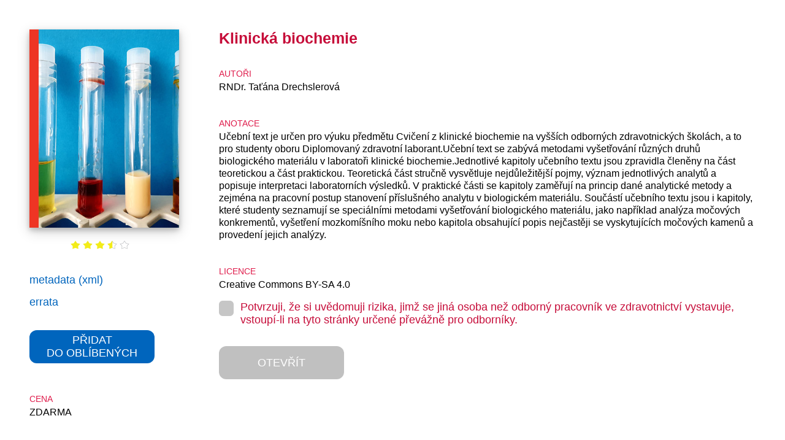

--- FILE ---
content_type: text/html; charset=utf-8
request_url: https://www.vovcr.cz/portal/topic/188?displayType=list
body_size: 2724
content:
<!DOCTYPE html>
<html lang="cs">
<head>
    <meta charset="utf-8">
    <meta name="viewport" content="width=device-width, initial-scale=1">
    <meta name="description" content="VOV portal">

    <title>Inovace VOV - Klinická biochemie</title>
        <link rel="stylesheet" href="/portal/css/jquery-ui.min.css">
    <link rel="stylesheet" href="/portal/css/topic.css?dd102ff990c5023bb614a4b8fd3382be">
</head>

<body>
<div class="pageOuterWrap">

    <div class="pageInnerWrap">
        <div id="cookie-consent-favorite" data-yes="Ano" data-no="Ne" data-title="Souhlas s používáním cookies" hidden>
            Souhlasím s uložením nastavení a oblíbených položek v souboru cookie na mém počítači
        </div>
        <div id="cookie-consent-search" data-yes="Ano" data-no="Ne" data-title="Souhlas s používáním cookies" hidden>
            Souhlasím s uložením nastavení a oblíbených položek v souboru cookie na mém počítači
        </div>
    <div class="left mobile-off">
    <div class="title-image sec-zdrav">
            <img  alt="Klinická biochemie" src="/portal/list/homepage/image/?file=b2JhbGthXzE4OC5qcGc%3D&amp;type=cover">
    </div>
    <div class="rating" id="snippet--rating-left">
        <span id="snippet--rating-topic-188">
                    <span class="rating-full-star"><img src="/portal/images/fullstar_small.png" alt="rating-star-full" class="rating-star" data-value="1" data-type="topic" data-id="188"></span>
        <span class="rating-full-star"><img src="/portal/images/fullstar_small.png" alt="rating-star-full" class="rating-star" data-value="2" data-type="topic" data-id="188"></span>
        <span class="rating-full-star"><img src="/portal/images/fullstar_small.png" alt="rating-star-full" class="rating-star" data-value="3" data-type="topic" data-id="188"></span>
        <span class="rating-half-star"><img src="/portal/images/halfstar_small.png" alt="rating-star-half"  class="rating-star" data-value="4" data-type="topic" data-id="188"></span>
        <span class="rating-empty-star"><img src="/portal/images/emptystar_small.png" alt="rating-star-empty" class="rating-star" data-value="5" data-type="topic" data-id="188"></span>

        </span>
    </div>
        <div class="links">
    <div class="link">
        <a class="blue" href="https://vovcr.cz/odz/zdrav/188/metadata.xml"
           target="_blank">
            metadata (xml)
        </a>
    </div>
    <div class="link" hidden>
        <a class="blue" target="_blank" href="/portal/list/homepage/file/?topic=188&amp;type=methodics">
            metodika
        </a>
    </div>
    <div class="link">
        <a class="blue"
           target="popup"
           onclick="window.open(&quot;\/portal\/topic\/errata\/188?displayType=list&quot;, 'popup', 'width=640, height=480'); return false"
         href="/portal/topic/errata/188?displayType=list">
            errata
        </a>
    </div>
        </div>
        <a class="btn" id="toggleFavorite" data-id="188" href="#" onclick="addFavorite(this);">
            <div class="button-with-link blue">
                <p id="addFavorite">
                    PŘIDAT DO&#160;OBLÍBENÝCH
                </p>
                <p id="removeFavorite" hidden>
                    ODEBRAT Z&#160;OBLÍBENÝCH
                </p>
            </div>
        </a>
    <div class="item">
        <p class="item-title">cena</p>
        <p class="item-text">ZDARMA</p>
    </div>
    <div class="item">
        <p class="item-title">Jazyk</p>
        <p class="item-text">česky</p>
    </div>
    <div class="item">
        <p class="item-title">rok vzniku</p>
        <p class="item-text">2019</p>
    </div>
    <div class="item">
        <p class="item-title">vzniklo za podpory</p>
        <div class="programme-logo">
            <img alt="OP VVV"
                                                    src="/portal/list/homepage/image/?file=bG9nb2xpbmtfT1BfVlZWX3Zlcl9iYXJ2YV9jc19wb3Muc3Zn&amp;type=logo">
        </div>
    </div>
    </div>
<div class="content">
    <div class="info">
        <div class="mobile-on">
    <div class="title-image sec-zdrav">
            <img  alt="Klinická biochemie" src="/portal/list/homepage/image/?file=b2JhbGthXzE4OC5qcGc%3D&amp;type=cover">
    </div>
        </div>
    <div class="title">Klinická biochemie</div>
    <div class="item">
        <p class="item-title">Autoři</p>
        <p class="item-text">RNDr. Taťána Drechslerová</p>
    </div>
    <div class="item">
        <p class="item-title">Anotace</p>
        <p class="item-text">Učební text je určen pro výuku předmětu Cvičení z klinické biochemie na vyšších odborných zdravotnických školách, a to pro studenty oboru Diplomovaný zdravotní laborant.Učební text se zabývá metodami vyšetřování různých druhů biologického materiálu v laboratoři klinické biochemie.Jednotlivé kapitoly učebního textu jsou zpravidla členěny na část teoretickou a část praktickou. Teoretická část stručně vysvětluje nejdůležitější pojmy, význam jednotlivých analytů a popisuje interpretaci laboratorních výsledků. V praktické části se kapitoly zaměřují na princip dané analytické metody a zejména na pracovní postup stanovení příslušného analytu v biologickém materiálu. Součástí učebního textu jsou i kapitoly, které studenty seznamují se speciálními metodami vyšetřování biologického materiálu, jako například analýza močových konkrementů, vyšetření mozkomíšního moku nebo kapitola obsahující popis nejčastěji se vyskytujících močových kamenů a provedení jejich analýzy.</p>
    </div>
    <div class="item">
        <p class="item-title">licence</p>
        <p class="item-text">Creative Commons BY-SA 4.0</p>
    </div>
        <div class="mobile-on">
    <div class="item">
        <p class="item-title">Jazyk</p>
        <p class="item-text">česky</p>
    </div>
    <div class="item">
        <p class="item-title">rok vzniku</p>
        <p class="item-text">2019</p>
    </div>
    <div class="item">
        <p class="item-title">cena</p>
        <p class="item-text">ZDARMA</p>
    </div>
        </div>
    </div>
        <label class="zdrav-notice">Potvrzuji, že si uvědomuji rizika, jimž se jiná osoba než odborný pracovník ve zdravotnictví vystavuje, vstoupí-li na tyto stránky určené převážně pro odborníky.
            <input type="checkbox" id="check_zdrav" onchange="toggleOpen(this);">
            <span class="checkmark"></span>
        </label>
    <div class="files">
        <div class="file-line">
                <a
                        href="https://vovcr.cz/odz/zdrav/188/" target="_blank" class="btn btn-open hidden">
                    <div class="button-with-link red">
                        <p>OTEVŘÍT</p>
                    </div>
                </a>
                        <div class="button-with-link gray btn-open-disabled">
                            <p>OTEVŘÍT</p>
                        </div>
        </div>

    </div>
    <div class="mobile-on">
    <div class="rating" id="snippet--rating-left">
        <span id="snippet--rating-topic-188">
                    <span class="rating-full-star"><img src="/portal/images/fullstar_small.png" alt="rating-star-full" class="rating-star" data-value="1" data-type="topic" data-id="188"></span>
        <span class="rating-full-star"><img src="/portal/images/fullstar_small.png" alt="rating-star-full" class="rating-star" data-value="2" data-type="topic" data-id="188"></span>
        <span class="rating-full-star"><img src="/portal/images/fullstar_small.png" alt="rating-star-full" class="rating-star" data-value="3" data-type="topic" data-id="188"></span>
        <span class="rating-half-star"><img src="/portal/images/halfstar_small.png" alt="rating-star-half"  class="rating-star" data-value="4" data-type="topic" data-id="188"></span>
        <span class="rating-empty-star"><img src="/portal/images/emptystar_small.png" alt="rating-star-empty" class="rating-star" data-value="5" data-type="topic" data-id="188"></span>

        </span>
    </div>
    <div class="link">
        <a class="blue" href="https://vovcr.cz/odz/zdrav/188/metadata.xml"
           target="_blank">
            metadata (xml)
        </a>
    </div>
    </div>
    <div class="mobile-off">
    </div>
    <div class="mobile-on">
    <div class="item">
        <p class="item-title">vzniklo za podpory</p>
        <div class="programme-logo">
            <img alt="OP VVV"
                                                    src="/portal/list/homepage/image/?file=bG9nb2xpbmtfT1BfVlZWX3Zlcl9iYXJ2YV9jc19wb3Muc3Zn&amp;type=logo">
        </div>
    </div>
    </div>
</div>
        <button onclick="topFunction()" id="backToTop" title="Nahoru"></button>

    </div>
</div>
    <script src="/portal/js/jquery-3.6.0.min.js"></script>
    <script src="/portal/js/jquery-ui.min.js"></script>
    <script src="/portal/js/scripts.js?50a1fec58774e5711938c5ccdfecb738" async defer></script>
    <script src="/portal/js/jquery.nette.js" async defer></script>

    <script>
        jQuery(function($) {
            $('body').on('click', '.rating-star', function (event) {
                value = $(this).data('value');
                type = $(this).data('type');
                id = $(this).data('id');
                $.post($.nette.href = "?do=Rate&value=" + value + "&type=" + type + "&id=" + id, function(data) {
                    payload = data;
                    $.nette.success(payload);
                });
            });
        });
        function toggleOpen(elem) {
            console.log(elem.checked);
            if (elem.checked === true) {
                let btns = document.getElementsByClassName('btn-open');
                for (let i = 0; i < btns.length; i++) {
                    btns[i].classList.remove('hidden');
                }
                btns = document.getElementsByClassName('btn-open-disabled');
                for (let i = 0; i < btns.length; i++) {
                    btns[i].classList.add('hidden');
                }
            } else {
                let btns = document.getElementsByClassName('btn-open');
                for (let i = 0; i < btns.length; i++) {
                    btns[i].classList.add('hidden');
                }
                btns = document.getElementsByClassName('btn-open-disabled');
                for (let i = 0; i < btns.length; i++) {
                    btns[i].classList.remove('hidden');
                }
            }
        }
    </script>
</body>
</html>

--- FILE ---
content_type: text/css
request_url: https://www.vovcr.cz/portal/css/topic.css?dd102ff990c5023bb614a4b8fd3382be
body_size: 1769
content:
* {
    box-sizing: border-box;
    font-family: "Arial", sans-serif;
}

.mobile-off {
    display: none;
}
.mobile-on {
    display: inline; /* for fucking IE */
    display: initial;
}
.pageOuterWrap {
    max-width: 1280px;
    margin: auto;
    position: relative;
}
.pageInnerWrap {
    width: 100%;
}
@media only screen and (min-width: 480px) {
    .mobile-off {
        display: inline; /* for fucking IE */
        display: initial;
    }

    .mobile-on {
        display: none;
    }

    .pageInnerWrap {
        width: 100%;
        display: flex;
    }
    .title {
        font-size: 40px;
        color: #c60c39;
        font-weight: bold;
        padding-bottom: 20px;
    }
}
.left {
    padding: 40px;
    float: left;
    min-width: 309px;
}
.content {
    padding: 40px;
}

.clearfix {
    clear: both;
    width: 0;
    height: 0;
}

.rating-star {
    cursor: pointer;
    width: 16px;
    height: 16px;
}

.link {
    font-size: 18px;
    padding-top: 15px;
    padding-bottom: 0px;
}

div.link:first-of-type {
	margin-top: 20px;	
}

div.link:last-of-type {
	padding-bottom: 15px;
}

.btn {
    font-size: 18px;
    margin-top: 20px;
    margin-bottom: 20px;
}

a {
    text-decoration: none;
}

a.blue {
    color: #0065bd;
}

a.blue:hover {
    color: #c60c39;
}

div.blue {
    background-color: #0065bd;
    color: white;
}

div.blue:hover {
    /*font-weight: bold;*/
    box-shadow: 0 4px 8px 0 rgba(0, 0, 0, 0.2), 0 6px 20px 0 rgba(0, 0, 0, 0.19);
		box-shadow: 0px 0px 10px #999; 
}

div.red {
    background-color: #c60c39;
    color: white;
}

div.red:hover {
    /*font-weight: bold;*/
    box-shadow: 0 4px 8px 0 rgba(0, 0, 0, 0.2), 0 6px 20px 0 rgba(0, 0, 0, 0.19);
		box-shadow: 0px 0px 10px #999; 
}

div.gray {
    background-color: silver;
    color: white;
}

.button-with-link {
    width: 204px;
    height: 54px;
    border-radius: 12px;
    text-align: center;
    position: relative;
    margin-top: 20px;
    margin-bottom: 20px;
    display: inline-block;
}

.button-with-link p {
    margin: 0;
    position: absolute;
    top: 50%;
    left: 50%;
    -ms-transform: translate(-50%, -50%);
    transform: translate(-50%, -50%);
    width: 100%;
    font-size: 18px;
}

.item {
    padding-top: 15px;
    padding-bottom: 0px;
}

.item-title {
    margin-top: 10px;
    text-transform: uppercase;
    font-size: 14px;
    color: #df1c4b;
}

.item-text {
    margin-top: -10px;
    font-size: 16px;
		line-height: 1.3em;
    color: #000000;
}

.rating-left {
    text-align: center;
    padding-top: 15px;
    padding-bottom: 15px;
}

.rating-right {
    padding-top: 15px;
    padding-bottom: 15px;
}

.rating {
	text-align: center;
}

.title-image {
    box-shadow: 0 4px 8px 0 rgba(0, 0, 0, 0.2), 0 6px 20px 0 rgba(0, 0, 0, 0.19);
    width: 244px;
    height: 323px;
    margin-bottom: 20px;
    position: relative;
		padding-left: 15px;
}
.title-image.sec-tech {
		background-color: #3e53a4;	
}
.title-image.sec-ekon {
		background-color: #e3b812;	
}
.title-image.sec-socped {
		background-color: #51ae26;	
}
.title-image.sec-zdrav {
		background-color: #ee3524;	
}

.title-image img {
    width: 229px;
    height: 323px;
}
.title-cover-overlay {
    position: absolute;
    top: 0;
    left: 0;
		display:none;
}
.title {
    font-size: 25px;
    color: #c60c39;
    font-weight: bold;
    padding-bottom: 10px;
}

.zdrav-notice {
    font-size: 18px;
    color: #c60c39;
    display: block;
    position: relative;
    padding-left: 35px;
    margin-bottom: 12px;
    cursor: pointer;
    -webkit-user-select: none;
    -moz-user-select: none;
    -ms-user-select: none;
    user-select: none;
}

.zdrav-notice input {
    position: absolute;
    opacity: 0;
    cursor: pointer;
    height: 0;
    width: 0;
}

/* Create a custom checkbox */
.checkmark {
    position: absolute;
    top: 0;
    left: 0;
    width: 24px;
    height: 25px;
    border-radius: 6px;
    background-color: #c6c6c6;
}

.container input:checked ~ .checkmark {
    background-color: #c6c6c6;
}

/* Create the checkmark/indicator (hidden when not checked) */
.checkmark:after {
    content: "";
    position: absolute;
    display: none;
}

/* Show the checkmark when checked */
.zdrav-notice input:checked ~ .checkmark:after {
    display: block;
}

/* Style the checkmark/indicator */
.zdrav-notice .checkmark:after {
    left: 9px;
    top: 5px;
    width: 5px;
    height: 10px;
    border: solid #c60c39;
    border-width: 0 3px 3px 0;
    -webkit-transform: rotate(45deg);
    -ms-transform: rotate(45deg);
    transform: rotate(45deg);
}
.zdrav-notice:hover input ~ .checkmark-checkbox {
    /*background-color: #ddd;*/
    box-shadow: 0 4px 8px 0 rgba(0, 0, 0, 0.2), 0 6px 20px 0 rgba(0, 0, 0, 0.19);
		box-shadow: 0px 0px 10px #999; 
}

.more-sources {
    font-size: 14px;
    color: #000000;
}

.more-sources-link {
	margin-bottom:0px;
	margin-top: 7px;
}

img.ext-link {
    width: 18px;
    height: 18px;
    vertical-align: middle;
    padding-right: 5px;
    color: #0065bd;
}
.ui-dialog .ui-state-error {
    padding: .3em;
}
.validateTips {
    border: 1px solid transparent;
    padding: 0.3em;
}
.programme-logo img {
    max-width: 240px;
}
.hidden {
    display: none;
}
.external {
    width: 408px;
}
#backToTop {
    border: 2px solid white;
    border-radius: 8px;
    background-color: #ff6600;
    width: 45px;
    height: 45px;
    margin-top: 0px;
    cursor: pointer;
    display: none; /* Hidden by default */
    position: fixed; /* Fixed/sticky position */
    z-index: 99; /* Make sure it does not overlap */
    opacity: 0.5;
    filter: alpha(opacity=50); /* For IE8 and earlier */
    background-image: url("../images/btn-top-30.png");
    background-repeat: no-repeat;
    background-position: center center;

    bottom: 20px; /* Place the button at the bottom of the page */
    right: 30px; /* Place the button 30px from the right */
}
.flash {
    font-weight: bold;
    padding: 15px;
    margin: 5px;
}
.flash.error {
    background-color: #c61f3c;
}
.flash.info {
    background-color: DodgerBlue;
}
.flash.warning {
    background-color: darkorange;
}

--- FILE ---
content_type: image/svg+xml
request_url: https://www.vovcr.cz/portal/list/homepage/image/?file=bG9nb2xpbmtfT1BfVlZWX3Zlcl9iYXJ2YV9jc19wb3Muc3Zn&type=logo
body_size: 85704
content:
<?xml version="1.0" encoding="UTF-8" standalone="no"?>
<svg
   xmlns:dc="http://purl.org/dc/elements/1.1/"
   xmlns:cc="http://creativecommons.org/ns#"
   xmlns:rdf="http://www.w3.org/1999/02/22-rdf-syntax-ns#"
   xmlns:svg="http://www.w3.org/2000/svg"
   xmlns="http://www.w3.org/2000/svg"
   xmlns:sodipodi="http://sodipodi.sourceforge.net/DTD/sodipodi-0.dtd"
   xmlns:inkscape="http://www.inkscape.org/namespaces/inkscape"
   version="1.1"
   id="Layer_1"
   x="0px"
   y="0px"
   width="1322.83px"
   height="1105.821px"
   viewBox="0 0 1322.83 1105.821"
   enable-background="new 0 0 1322.83 1105.821"
   xml:space="preserve"
   sodipodi:docname="logolink_OP_VVV_ver_barva_cs_pos.svg"
   inkscape:version="1.0.2-2 (e86c870879, 2021-01-15)"><metadata
   id="metadata7312"><rdf:RDF><cc:Work
       rdf:about=""><dc:format>image/svg+xml</dc:format><dc:type
         rdf:resource="http://purl.org/dc/dcmitype/StillImage" /></cc:Work></rdf:RDF></metadata><defs
   id="defs7310" /><sodipodi:namedview
   pagecolor="#ffffff"
   bordercolor="#666666"
   borderopacity="1"
   objecttolerance="10"
   gridtolerance="10"
   guidetolerance="10"
   inkscape:pageopacity="0"
   inkscape:pageshadow="2"
   inkscape:window-width="1920"
   inkscape:window-height="1017"
   id="namedview7308"
   showgrid="false"
   inkscape:zoom="0.74911272"
   inkscape:cx="661.41498"
   inkscape:cy="552.91052"
   inkscape:window-x="1912"
   inkscape:window-y="364"
   inkscape:window-maximized="1"
   inkscape:current-layer="Layer_1" />
<polygon
   fill="#231f20"
   points="94.839,433.07 123.306,433.07 123.306,437.716 100.049,437.716 100.049,449.774 121.829,449.774 121.829,454.394 100.049,454.394 100.049,467.795 124.219,467.795 124.219,472.44 94.839,472.44 "
   id="polygon7005"
   transform="matrix(1.1247844,0,0,1.1645221,-104.77029,-110.03336)" />
<path
   fill="#231f20"
   d="M 55.44737,440.13345 38.289909,394.28622 h 6.343784 l 11.508794,33.3065 c 0.925697,2.66908 1.700674,5.17047 2.326054,7.50651 0.683869,-2.50256 1.479091,-5.00512 2.385668,-7.50651 l 11.962081,-33.3065 h 5.980479 l -17.338551,45.84723 z"
   id="path7007"
   style="stroke-width:1.14448" />
<path
   fill="#231f20"
   d="m 83.524238,440.13345 v -45.84723 h 19.634232 c 3.94687,0 6.9478,0.41224 9.00165,1.23672 2.05386,0.82448 3.69492,2.27781 4.92318,4.36347 1.22827,2.08449 1.84353,4.38792 1.84353,6.91027 0,3.25251 -1.01793,5.99496 -3.05154,8.22618 -2.03361,2.23006 -5.17514,3.64845 -9.42457,4.25167 1.55107,0.77092 2.72872,1.53135 3.53407,2.28247 1.71192,1.62567 3.33274,3.66009 4.86357,6.0986 l 7.70252,12.47785 h -7.36959 l -5.86012,-9.53743 c -1.71192,-2.75293 -3.1224,-4.85839 -4.22919,-6.31753 -1.10791,-1.46031 -2.09997,-2.4816 -2.97506,-3.06619 -0.8762,-0.58343 -1.76703,-0.98984 -2.673609,-1.21926 -0.664748,-0.14556 -1.752414,-0.21776 -3.263,-0.21776 h -6.795947 v 20.35701 h -5.860126 z m 5.861251,-25.61249 h 12.596461 c 2.67811,0 4.77246,-0.28648 6.28304,-0.85942 1.50947,-0.57295 2.65787,-1.49059 3.44297,-2.75293 0.7851,-1.26118 1.17877,-2.63066 1.17877,-4.11193 0,-2.16834 -0.76035,-3.95006 -2.28106,-5.34865 -1.52071,-1.39626 -3.92212,-2.09381 -7.20424,-2.09381 H 89.385489 Z"
   id="path7009"
   style="stroke-width:1.14448" />
<path
   fill="#231f20"
   d="m 124.41015,417.80491 c 0,-7.60899 1.97287,-13.56552 5.92086,-17.87309 3.94575,-4.30524 9.04102,-6.45844 15.28357,-6.45844 4.0886,0 7.77339,1.01197 11.05663,3.03358 3.28213,2.02161 5.78477,4.84209 7.50569,8.46026 1.72205,3.61584 2.58251,7.71845 2.58251,12.3055 0,4.64877 -0.90546,8.80728 -2.71861,12.47902 -1.81203,3.66824 -4.37991,6.44679 -7.70252,8.33332 -3.32261,1.88653 -6.9073,2.83212 -10.75294,2.83212 -4.16845,0 -7.89486,-1.04341 -11.17698,-3.12907 -3.28212,-2.08566 -5.76902,-4.92943 -7.4607,-8.53828 -1.69167,-3.60652 -2.53751,-7.4215 -2.53751,-11.44492 m 6.04122,0.0943 c 0,5.5245 1.43522,9.87632 4.30455,13.05663 2.86932,3.17914 6.46863,4.76988 10.79905,4.76988 4.41028,0 8.03996,-1.60471 10.88904,-4.81647 2.8502,-3.21175 4.27418,-7.76736 4.27418,-13.66566 0,-3.73346 -0.60851,-6.98946 -1.82665,-9.775 -1.21927,-2.78321 -3.00093,-4.94107 -5.34723,-6.47358 -2.3463,-1.53251 -4.97942,-2.29877 -7.89936,-2.29877 -4.1482,0 -7.71714,1.47545 -10.70794,4.42635 -2.98968,2.94974 -4.48564,7.8745 -4.48564,14.77662"
   id="path7011"
   style="stroke-width:1.14448" />
<path
   fill="#231f20"
   d="m 173.69258,440.13345 v -45.84723 h 16.70417 c 2.94019,0 5.18525,0.14556 6.73633,0.43786 2.17421,0.37498 3.99749,1.09116 5.46758,2.14272 1.46897,1.05273 2.65337,2.52818 3.54869,4.42518 0.89646,1.89818 1.34412,3.98383 1.34412,6.25465 0,3.89999 -1.19789,7.20024 -3.59368,9.89844 -2.39692,2.69936 -6.72622,4.05021 -12.98901,4.05021 H 179.5527 v 18.63934 h -5.86012 z m 5.86012,-24.04971 h 11.44806 c 3.78602,0 6.47426,-0.72899 8.06583,-2.18813 1.59044,-1.46031 2.38566,-3.51337 2.38566,-6.16149 0,-1.9168 -0.46791,-3.55994 -1.40373,-4.92476 -0.93694,-1.36599 -2.17083,-2.26849 -3.70054,-2.70635 -0.98756,-0.27017 -2.80971,-0.40642 -5.46757,-0.40642 H 179.5527 Z"
   id="path7013"
   style="stroke-width:1.14448" />
<path
   fill="#231f20"
   d="m 211.34698,425.40458 5.52832,-0.50075 c 0.26095,2.29295 0.87058,4.17482 1.82665,5.64444 0.95719,1.47196 2.4419,2.65861 4.45527,3.56693 2.01449,0.906 4.2798,1.359 6.79707,1.359 2.23495,0 4.20894,-0.34237 5.92087,-1.0306 1.71079,-0.6894 2.98517,-1.6315 3.82089,-2.83212 0.83571,-1.19829 1.25301,-2.50489 1.25301,-3.92444 0,-1.43702 -0.40268,-2.69354 -1.20802,-3.76723 -0.80535,-1.07369 -2.13484,-1.97619 -3.98736,-2.70635 -1.18777,-0.47861 -3.81639,-1.22274 -7.88361,-2.23588 -4.06835,-1.0108 -6.91743,-1.96571 -8.54837,-2.86123 -2.11459,-1.14589 -3.69041,-2.56894 -4.72746,-4.26914 -1.03706,-1.69904 -1.55558,-3.6007 -1.55558,-5.70616 0,-2.3139 0.63438,-4.47758 1.90313,-6.48988 1.26876,-2.01229 3.12128,-3.53782 5.55756,-4.58239 2.43629,-1.04108 5.14477,-1.56279 8.12545,-1.56279 3.28212,0 6.17844,0.54733 8.68446,1.64198 2.50826,1.09348 4.43502,2.70402 5.78476,4.83043 1.34862,2.12642 2.0741,4.53698 2.17533,7.22353 l -5.61829,0.43903 c -0.30257,-2.8985 -1.325,-5.0878 -3.06729,-6.56907 -1.74117,-1.48011 -4.31355,-2.21958 -7.71715,-2.21958 -3.54419,0 -6.1267,0.67193 -7.74751,2.01812 -1.62082,1.34269 -2.43178,2.96604 -2.43178,4.86188 0,1.64663 0.57364,3.0033 1.72204,4.06651 1.12703,1.06321 4.07284,2.15204 8.83518,3.26765 4.76234,1.11561 8.02984,2.09031 9.80137,2.92411 2.57801,1.23207 4.48114,2.7902 5.70941,4.67672 1.22826,1.88769 1.84239,4.05953 1.84239,6.52016 0,2.43968 -0.67487,4.73844 -2.02348,6.8963 -1.34974,2.15903 -3.28775,3.83594 -5.81514,5.03423 -2.52626,1.19946 -5.37197,1.79919 -8.53261,1.79919 -4.00761,0 -7.36621,-0.60555 -10.0747,-1.81433 -2.70848,-1.20877 -4.83319,-3.02892 -6.37302,-5.45811 -1.54096,-2.4292 -2.35193,-5.1763 -2.43179,-8.24016"
   id="path7015"
   style="stroke-width:1.14448" />
<polygon
   fill="#231f20"
   points="318.646,433.07 323.855,433.07 323.855,452.595 343.406,433.07 350.469,433.07 333.953,449.022 351.194,472.44 344.319,472.44 330.3,452.514 323.855,458.798 323.855,472.44 318.646,472.44 "
   id="polygon7017"
   transform="matrix(1.1247844,0,0,1.1645221,-104.77029,-110.03336)" />
<path
   fill="#231f20"
   d="m 292.51142,440.13345 17.00562,-45.84723 h 6.31341 l 18.12365,45.84723 h -6.67559 l -5.16501,-13.88576 h -18.5162 l -4.86357,13.88576 z m 12.77643,-18.82682 h 15.01362 l -4.62174,-12.69679 c -1.41048,-3.85806 -2.45765,-7.0244 -3.14152,-9.50716 -0.56464,2.93926 -1.35987,5.85871 -2.38679,8.75721 z m 3.65555,-29.83506 4.01773,-8.75721 h 7.12888 l -6.64635,8.75721 z"
   id="path7019"
   style="stroke-width:1.14448" />
<path
   fill="#231f20"
   d="m 384.88321,394.28622 h 5.86013 v 26.48938 c 0,4.60685 -0.5039,8.26811 -1.51058,10.97679 -1.00669,2.70984 -2.82434,4.91661 -5.45183,6.61565 -2.6275,1.7002 -6.07721,2.54797 -10.34577,2.54797 -4.14933,0 -7.54168,-0.74063 -10.18042,-2.22074 -2.63762,-1.48011 -4.52051,-3.62166 -5.64755,-6.427 -1.12816,-2.80417 -1.69167,-6.63544 -1.69167,-11.49267 v -26.48938 h 5.86012 v 26.45794 c 0,3.98383 0.35656,6.9161 1.07192,8.80379 0.71424,1.88769 1.94363,3.34101 3.68592,4.36346 1.74117,1.02129 3.87038,1.53135 6.38765,1.53135 4.30905,0 7.38084,-1.00964 9.21311,-3.03242 1.83227,-2.02277 2.74897,-5.91111 2.74897,-11.66618 z"
   id="path7021"
   style="stroke-width:1.14448" />
<polygon
   fill="#231f20"
   points="474.225,472.44 453.545,441.503 453.545,472.44 448.551,472.44 448.551,433.07 453.895,433.07 474.574,463.981 474.574,433.07 479.568,433.07 479.568,472.44 "
   id="polygon7023"
   transform="matrix(1.1247844,0,0,1.1645221,-104.77029,-110.03336)" />
<rect
   x="444.31009"
   y="394.28622"
   fill="#231f20"
   width="5.8601265"
   height="45.847233"
   id="rect7025"
   style="stroke-width:1.14448" />
<polygon
   fill="#231f20"
   points="501.781,433.07 530.248,433.07 530.248,437.716 506.991,437.716 506.991,449.774 528.771,449.774 528.771,454.394 506.991,454.394 506.991,467.795 531.161,467.795 531.161,472.44 501.781,472.44 "
   id="polygon7027"
   transform="matrix(1.1247844,0,0,1.1645221,-104.77029,-110.03336)" />
<polygon
   fill="#231f20"
   points="94.838,503.937 123.305,503.937 123.305,508.582 100.048,508.582 100.048,520.641 121.828,520.641 121.828,525.26 100.048,525.26 100.048,538.661 124.218,538.661 124.218,543.307 94.838,543.307 "
   id="polygon7029"
   transform="matrix(1.1247844,0,0,1.1645221,-104.77029,-110.03336)" />
<path
   fill="#231f20"
   d="M 48.376976,522.65964 36.173065,489.44631 h 5.739775 l 6.887055,19.8912 c 0.744607,2.14621 1.429601,4.37744 2.053856,6.69251 0.483657,-1.75144 1.157403,-3.85806 2.023487,-6.3187 l 7.128883,-20.26501 h 5.589054 l -12.143172,33.21333 z"
   id="path7031"
   style="stroke-width:1.14448" />
<path
   fill="#231f20"
   d="m 69.366577,522.65964 v -33.21333 h 4.893937 v 5.03539 c 1.247385,-2.35583 2.401414,-3.9093 3.457587,-4.65925 1.058422,-0.75228 2.220324,-1.12726 3.489081,-1.12726 1.832274,0 3.696041,0.60555 5.589053,1.81549 l -1.872766,5.22055 c -1.329495,-0.8105 -2.65899,-1.21925 -3.98736,-1.21925 -1.188897,0 -2.256318,0.37032 -3.202261,1.10979 -0.947069,0.74063 -1.620815,1.76891 -2.023487,3.08132 -0.60401,2.00065 -0.906577,4.18995 -0.906577,6.56674 v 17.38865 h -5.437207 z"
   id="path7033"
   style="stroke-width:1.14448" />
<path
   fill="#231f20"
   d="m 86.970577,506.05356 c 0,-6.15101 1.651183,-10.70546 4.95355,-13.66567 2.759096,-2.46064 6.121077,-3.69037 10.089313,-3.69037 4.41028,0 8.01409,1.49525 10.81368,4.4869 2.79846,2.99282 4.19882,7.12571 4.19882,12.401 0,4.27379 -0.61863,7.63577 -1.85814,10.08476 -1.23839,2.45015 -3.0403,4.35182 -5.40684,5.70616 -2.36655,1.3555 -4.94905,2.03325 -7.74752,2.03325 -4.491261,0 -8.12094,-1.49058 -10.890159,-4.47176 -2.768095,-2.98118 -4.152704,-7.2771 -4.152704,-12.88427 m 5.587929,0 c 0,4.25283 0.895328,7.43896 2.688234,9.55374 1.791782,2.11593 4.048099,3.17565 6.7667,3.17565 2.69836,0 4.94343,-1.06321 6.73634,-3.19079 1.79178,-2.12642 2.68823,-5.36845 2.68823,-9.72726 0,-4.10494 -0.90208,-7.21654 -2.70398,-9.33481 -1.8019,-2.11593 -4.04248,-3.17448 -6.72059,-3.17448 -2.718601,0 -4.974918,1.05156 -6.7667,3.15935 -1.792906,2.10545 -2.688234,5.28693 -2.688234,9.5386"
   id="path7035"
   style="stroke-width:1.14448" />
<path
   fill="#231f20"
   d="m 122.42266,535.3867 v -45.94039 h 4.95355 v 4.31572 c 1.16752,-1.68856 2.48689,-2.95556 3.95699,-3.79984 1.47009,-0.84544 3.25175,-1.26584 5.3461,-1.26584 2.73885,0 5.15488,0.73016 7.25036,2.18814 2.09322,1.45915 3.67467,3.51802 4.74209,6.17663 1.06742,2.6586 1.60057,5.57224 1.60057,8.74206 0,3.39808 -0.58939,6.45728 -1.76704,9.17877 -1.17765,2.72149 -2.88957,4.80714 -5.13464,6.25465 -2.24619,1.44866 -4.60712,2.17299 -7.08389,2.17299 -1.81203,0 -3.43847,-0.39593 -4.87819,-1.18781 -1.43973,-0.7942 -2.623,-1.79336 -3.5487,-3.00214 v 16.16706 z m 4.92318,-29.14682 c 0,4.27496 0.83571,7.43431 2.50714,9.47805 1.67143,2.04373 3.69492,3.06502 6.07159,3.06502 2.41603,0 4.48564,-1.05855 6.20768,-3.17565 1.72205,-2.11478 2.58251,-5.39524 2.58251,-9.83439 0,-4.23421 -0.84134,-7.40171 -2.52289,-9.50716 -1.68043,-2.10779 -3.69042,-3.15935 -6.02547,-3.15935 -2.31594,0 -4.36529,1.12143 -6.14695,3.36198 -1.78278,2.24054 -2.67361,5.4977 -2.67361,9.7715"
   id="path7037"
   style="stroke-width:1.14448" />
<path
   fill="#231f20"
   d="m 153.48358,512.7449 5.37646,-0.87572 c 0.30257,2.23122 1.14279,3.94191 2.5229,5.12856 1.37898,1.18897 3.30686,1.78404 5.78476,1.78404 2.4959,0 4.34954,-0.52753 5.55756,-1.58025 1.20802,-1.05157 1.81203,-2.28829 1.81203,-3.70551 0,-1.27166 -0.53315,-2.27315 -1.60057,-3.00331 -0.74573,-0.49958 -2.59825,-1.13657 -5.55756,-1.90632 -3.98736,-1.04341 -6.75208,-1.94359 -8.29191,-2.70635 -1.54095,-0.76043 -2.70848,-1.81432 -3.5037,-3.15702 -0.79635,-1.34618 -1.1934,-2.83211 -1.1934,-4.45779 0,-1.4801 0.32731,-2.85075 0.98081,-4.11192 0.65463,-1.26118 1.54546,-2.30809 2.67362,-3.14305 0.84583,-0.64631 1.99874,-1.19131 3.45871,-1.64081 1.45997,-0.44951 3.02567,-0.67193 4.6971,-0.67193 2.51727,0 4.72747,0.37381 6.6306,1.12493 1.90314,0.75111 3.30799,1.76774 4.21344,3.04988 0.90658,1.28214 1.53084,2.99632 1.87277,5.14486 l -5.31573,0.74995 c -0.24183,-1.70952 -0.94145,-3.04406 -2.09997,-4.00246 -1.15741,-0.95957 -2.79397,-1.43935 -4.90856,-1.43935 -2.49702,0 -4.27868,0.42738 -5.3461,1.28214 -1.06742,0.85476 -1.60057,1.85741 -1.60057,3.00214 0,0.73015 0.22046,1.38694 0.66362,1.97037 0.44317,0.60555 1.13828,1.10629 2.08423,1.50107 0.54439,0.20845 2.14496,0.68823 4.80283,1.43935 3.84676,1.06204 6.53049,1.9331 8.05008,2.60969 1.52071,0.67775 2.7141,1.6641 3.58019,2.95556 0.86496,1.29262 1.29912,2.89733 1.29912,4.81763 0,1.87488 -0.52977,3.64378 -1.58594,5.3009 -1.05843,1.65711 -2.58363,2.93809 -4.57675,3.84642 -1.99312,0.90716 -4.24944,1.36016 -6.7667,1.36016 -4.16845,0 -7.34485,-0.89552 -9.5303,-2.68888 -2.18433,-1.79337 -3.57907,-4.45314 -4.18307,-7.97698"
   id="path7039"
   style="stroke-width:1.14448" />
<polygon
   fill="#231f20"
   points="257.919,503.937 262.753,503.937 262.753,526.388 274.193,514.786 280.451,514.786 269.547,525.368 281.552,543.307 275.59,543.307 266.164,528.725 262.753,532 262.753,543.307 257.919,543.307 "
   id="polygon7041"
   transform="matrix(1.1247844,0,0,1.1645221,-104.77029,-110.03336)" />
<path
   fill="#231f20"
   d="m 235.47923,511.96351 5.6183,0.71967 c -0.88633,3.39808 -2.52739,6.03688 -4.92431,7.91176 -2.39691,1.87605 -5.45745,2.81465 -9.18274,2.81465 -4.6926,0 -8.41226,-1.49524 -11.16123,-4.48806 -2.74785,-2.99166 -4.12346,-7.18743 -4.12346,-12.58849 0,-5.58738 1.39023,-9.92406 4.16845,-13.01004 2.77934,-3.08365 6.38428,-4.62897 10.8148,-4.62897 4.2888,0 7.79251,1.51155 10.51111,4.53464 2.71861,3.02543 4.07847,7.2771 4.07847,12.75967 0,0.33422 -0.0101,0.83497 -0.0304,1.50107 h -23.92416 c 0.20133,3.64961 1.19789,6.4433 2.9908,8.38107 1.79178,1.94009 4.02785,2.90897 6.70596,2.90897 1.99425,0 3.69492,-0.5415 5.1054,-1.62567 1.40935,-1.083 2.52626,-2.81348 3.35298,-5.19027 m -17.85258,-9.10074 h 17.91219 c -0.24182,-2.79253 -0.92569,-4.88867 -2.05385,-6.28493 -1.73217,-2.16718 -3.97724,-3.25251 -6.73633,-3.25251 -2.49703,0 -4.59587,0.86524 -6.29767,2.59572 -1.7018,1.72931 -2.64325,4.04322 -2.82434,6.94172 m 5.86013,-17.54469 4.01773,-8.75721 h 7.12888 l -6.64635,8.75721 z"
   id="path7043"
   style="stroke-width:1.14448" />
<path
   fill="#231f20"
   d="m 262.93747,512.7449 5.37647,-0.87572 c 0.30256,2.23122 1.14278,3.94191 2.52289,5.12856 1.37898,1.18897 3.30686,1.78404 5.78476,1.78404 2.4959,0 4.34955,-0.52753 5.55756,-1.58025 1.20802,-1.05157 1.81203,-2.28829 1.81203,-3.70551 0,-1.27166 -0.53315,-2.27315 -1.60057,-3.00331 -0.74573,-0.49958 -2.59825,-1.13657 -5.55756,-1.90632 -3.98736,-1.04341 -6.75208,-1.94359 -8.29191,-2.70635 -1.54095,-0.76043 -2.70848,-1.81432 -3.5037,-3.15702 -0.79635,-1.34618 -1.1934,-2.83211 -1.1934,-4.45779 0,-1.4801 0.32732,-2.85075 0.98082,-4.11192 0.65462,-1.26118 1.54545,-2.30809 2.67361,-3.14305 0.84584,-0.64631 1.99874,-1.19131 3.45871,-1.64081 1.45997,-0.44951 3.02567,-0.67193 4.6971,-0.67193 2.51727,0 4.72747,0.37381 6.6306,1.12493 1.90314,0.75111 3.30799,1.76774 4.21345,3.04988 0.90657,1.28214 1.53083,2.99632 1.87276,5.14486 l -5.31573,0.74995 c -0.24183,-1.70952 -0.94144,-3.04406 -2.09997,-4.00246 -1.15741,-0.95957 -2.79397,-1.43935 -4.90856,-1.43935 -2.49702,0 -4.27868,0.42738 -5.3461,1.28214 -1.06742,0.85476 -1.60057,1.85741 -1.60057,3.00214 0,0.73015 0.22046,1.38694 0.66362,1.97037 0.44317,0.60555 1.13829,1.10629 2.08423,1.50107 0.54439,0.20845 2.14496,0.68823 4.80283,1.43935 3.84676,1.06204 6.5305,1.9331 8.05008,2.60969 1.52071,0.67775 2.7141,1.6641 3.58019,2.95556 0.86496,1.29262 1.29912,2.89733 1.29912,4.81763 0,1.87488 -0.52977,3.64378 -1.58594,5.3009 -1.05842,1.65711 -2.58363,2.93809 -4.57675,3.84642 -1.99312,0.90832 -4.24943,1.36016 -6.7667,1.36016 -4.16845,0 -7.34484,-0.89552 -9.5303,-2.68888 -2.18546,-1.79337 -3.58019,-4.45314 -4.18307,-7.97698"
   id="path7045"
   style="stroke-width:1.14448" />
<path
   fill="#231f20"
   d="m 306.44863,517.62308 0.7851,4.97368 c -1.53084,0.33305 -2.8997,0.49958 -4.10772,0.49958 -1.97399,0 -3.5037,-0.32258 -4.59137,-0.97005 -1.08766,-0.64514 -1.85364,-1.49525 -2.29568,-2.54797 -0.44317,-1.05273 -0.66475,-3.26882 -0.66475,-6.64477 v -19.1098 h -3.98736 v -4.37744 h 3.98736 v -8.22619 l 5.40684,-3.37711 v 11.60446 h 5.46758 v 4.37744 h -5.46758 v 19.42073 c 0,1.60588 0.0956,2.63881 0.28794,3.09647 0.19009,0.45882 0.50278,0.82332 0.93582,1.09465 0.43305,0.27017 1.05168,0.40642 1.85702,0.40642 0.60514,0 1.40036,-0.0734 2.3868,-0.2201"
   id="path7047"
   style="stroke-width:1.14448" />
<path
   fill="#231f20"
   d="m 310.87578,522.65964 v -33.21333 h 4.89393 v 5.03539 c 1.24739,-2.35583 2.40142,-3.9093 3.45759,-4.65925 1.05842,-0.75228 2.22033,-1.12726 3.48908,-1.12726 1.83228,0 3.69604,0.60555 5.58906,1.81549 l -1.87277,5.22055 c -1.3295,-0.8105 -2.65899,-1.21925 -3.98736,-1.21925 -1.1889,0 -2.25632,0.37032 -3.20226,1.10979 -0.94707,0.74063 -1.62082,1.76891 -2.02349,3.08132 -0.60401,2.00065 -0.90658,4.18995 -0.90658,6.56674 v 17.38865 h -5.4372 z"
   id="path7049"
   style="stroke-width:1.14448" />
<path
   fill="#231f20"
   d="m 352.45568,522.65964 v -4.87702 c -2.49702,3.75209 -5.89049,5.6293 -10.1793,5.6293 -1.89301,0 -3.66005,-0.37614 -5.30111,-1.12609 -1.64218,-0.75228 -2.86032,-1.69322 -3.65555,-2.83212 -0.79522,-1.13657 -1.35424,-2.52818 -1.67592,-4.17481 -0.22271,-1.10513 -0.33294,-2.85657 -0.33294,-5.25432 v -20.57827 h 5.43721 v 18.41924 c 0,2.94042 0.11023,4.92127 0.33293,5.94372 0.34194,1.48011 1.0663,2.6423 2.17421,3.48775 1.10791,0.84311 2.47678,1.26583 4.10884,1.26583 1.63094,0 3.16064,-0.4332 4.59137,-1.29844 1.4296,-0.86407 2.44078,-2.04257 3.03579,-3.53316 0.59389,-1.48942 0.89083,-3.65427 0.89083,-6.48872 v -17.79506 h 5.43721 v 33.21334 h -4.86357 z"
   id="path7051"
   style="stroke-width:1.14448" />
<polygon
   fill="#231f20"
   points="417.154,503.937 421.988,503.937 421.988,526.388 433.428,514.786 439.686,514.786 428.782,525.368 440.787,543.307 434.825,543.307 425.399,528.725 421.988,532 421.988,543.307 417.154,543.307 "
   id="polygon7053"
   transform="matrix(1.1247844,0,0,1.1645221,-104.77029,-110.03336)" />
<path
   fill="#231f20"
   d="m 407.40252,517.62308 0.7851,4.97368 c -1.53083,0.33305 -2.89969,0.49958 -4.10771,0.49958 -1.974,0 -3.5037,-0.32258 -4.59137,-0.97005 -1.08767,-0.64514 -1.85365,-1.49525 -2.29569,-2.54797 -0.44316,-1.05273 -0.66474,-3.26882 -0.66474,-6.64477 v -19.1098 h -3.98736 v -4.37744 h 3.98736 v -8.22619 l 5.40684,-3.37711 v 11.60446 h 5.46757 v 4.37744 h -5.46757 v 19.42073 c 0,1.60588 0.0956,2.63881 0.28794,3.09647 0.19009,0.45882 0.50278,0.82332 0.93582,1.09465 0.43304,0.27017 1.05167,0.40642 1.85702,0.40642 0.60513,0 1.40036,-0.0734 2.38679,-0.2201"
   id="path7055"
   style="stroke-width:1.14448" />
<path
   fill="#231f20"
   d="m 432.51108,522.65964 v -4.87702 c -2.49702,3.75209 -5.89049,5.6293 -10.1793,5.6293 -1.89301,0 -3.66004,-0.37614 -5.3011,-1.12609 -1.64219,-0.75228 -2.86033,-1.69322 -3.65555,-2.83212 -0.79523,-1.13657 -1.35424,-2.52818 -1.67593,-4.17481 -0.22271,-1.10513 -0.33294,-2.85657 -0.33294,-5.25432 v -20.57827 h 5.43721 v 18.41924 c 0,2.94042 0.11023,4.92127 0.33294,5.94372 0.34193,1.48011 1.06629,2.6423 2.1742,3.48775 1.10792,0.84311 2.47678,1.26583 4.10884,1.26583 1.63094,0 3.16065,-0.4332 4.59137,-1.29844 1.4296,-0.86407 2.44078,-2.04257 3.03579,-3.53316 0.59389,-1.48942 0.89083,-3.65427 0.89083,-6.48872 v -17.79506 h 5.43721 v 33.21334 h -4.86357 z"
   id="path7057"
   style="stroke-width:1.14448" />
<path
   fill="#231f20"
   d="m 444.47204,522.65964 v -33.21333 h 4.89394 v 5.03539 c 1.24738,-2.35583 2.40141,-3.9093 3.45758,-4.65925 1.05843,-0.75228 2.22033,-1.12726 3.48909,-1.12726 1.83227,0 3.69604,0.60555 5.58905,1.81549 l -1.87277,5.22055 c -1.32949,-0.8105 -2.65899,-1.21925 -3.98736,-1.21925 -1.18889,0 -2.25632,0.37032 -3.20226,1.10979 -0.94707,0.74063 -1.62081,1.76891 -2.02349,3.08132 -0.60401,2.00065 -0.90657,4.18995 -0.90657,6.56674 v 17.38865 h -5.43721 z"
   id="path7059"
   style="stroke-width:1.14448" />
<path
   fill="#231f20"
   d="m 485.09475,518.56285 c -2.01336,1.77124 -3.95136,3.02427 -5.81513,3.75442 -1.86152,0.72783 -3.86139,1.09232 -5.9951,1.09232 -3.52508,0 -6.23356,-0.89202 -8.12545,-2.67374 -1.89301,-1.78288 -2.84008,-4.06069 -2.84008,-6.83341 0,-1.62568 0.35769,-3.11161 1.07192,-4.45663 0.71537,-1.34386 1.65231,-2.42221 2.80971,-3.23621 1.15853,-0.81283 2.46216,-1.42887 3.912,-1.84577 1.06743,-0.29113 2.67812,-0.57294 4.8332,-0.84427 4.39004,-0.54267 7.62154,-1.18898 9.69564,-1.93893 0.0203,-0.76975 0.0304,-1.26118 0.0304,-1.47079 0,-2.29295 -0.5129,-3.90698 -1.53983,-4.84675 -1.39023,-1.27165 -3.45421,-1.90865 -6.19306,-1.90865 -2.55776,0 -4.44515,0.46465 -5.66329,1.39277 -1.21814,0.92813 -2.12022,2.5701 -2.70398,4.92477 l -5.31573,-0.74996 c 0.48253,-2.35699 1.27775,-4.25982 2.38567,-5.70848 1.10791,-1.44867 2.70848,-2.56428 4.80283,-3.34684 2.09434,-0.7814 4.5205,-1.17267 7.28073,-1.17267 2.73772,0 4.96367,0.33421 6.67559,1.00032 1.7108,0.66727 2.96943,1.50806 3.7759,2.5177 0.80422,1.0108 1.36886,2.28945 1.69055,3.83127 0.18222,0.95841 0.2722,2.69005 0.2722,5.19028 v 7.50534 c 0,5.23337 0.11585,8.5441 0.34756,9.93105 0.2317,1.38462 0.68949,2.71566 1.37449,3.98616 h -5.67904 c -0.56352,-1.16452 -0.92682,-2.52934 -1.08767,-4.0933 m -0.45329,-12.57334 c -1.97287,0.83496 -4.9333,1.54299 -8.88017,2.12642 -2.23494,0.33421 -3.81639,0.71035 -4.74209,1.12609 -0.92682,0.4169 -1.64218,1.02827 -2.14496,1.82946 -0.50391,0.80352 -0.75586,1.69438 -0.75586,2.67374 0,1.50107 0.5489,2.75177 1.64669,3.75326 1.09779,1.00149 2.70398,1.50107 4.81857,1.50107 2.09323,0 3.95699,-0.47163 5.58793,-1.42305 1.63094,-0.94675 2.82883,-2.24636 3.59481,-3.89299 0.58377,-1.27166 0.87508,-3.14887 0.87508,-5.6293 z m -10.57184,-20.67143 4.01773,-8.75721 h 7.12888 l -6.64635,8.75721 z"
   id="path7061"
   style="stroke-width:1.14448" />
<rect
   x="497.19632"
   y="476.81354"
   fill="#231f20"
   width="5.4372077"
   height="45.847233"
   id="rect7063"
   style="stroke-width:1.14448" />
<path
   fill="#231f20"
   d="m 509.68141,522.65964 v -33.21333 h 4.89394 v 4.7233 c 2.3553,-3.64961 5.7589,-5.47326 10.20967,-5.47326 1.93238,0 3.71066,0.36101 5.33035,1.08068 1.62194,0.71735 2.83446,1.66177 3.64093,2.82863 0.80534,1.16801 1.36886,2.55496 1.69167,4.16083 0.20022,1.04225 0.30145,2.86706 0.30145,5.47093 v 20.42222 h -5.43721 v -20.20329 c 0,-2.29295 -0.21146,-4.00712 -0.63438,-5.14486 -0.42292,-1.13541 -1.17315,-2.04257 -2.24957,-2.72032 -1.07754,-0.67776 -2.3418,-1.01663 -3.79165,-1.01663 -2.31593,0 -4.31467,0.7616 -5.9951,2.28246 -1.68155,1.5232 -2.52289,4.41005 -2.52289,8.66288 v 18.1386 h -5.43721 z"
   id="path7065"
   style="stroke-width:1.14448" />
<path
   fill="#231f20"
   d="m 543.26185,485.31808 4.01773,-8.75721 h 7.12888 l -6.64522,8.75721 z m 0.2722,4.12823 h 5.43721 v 33.21333 h -5.43721 z"
   id="path7067"
   style="stroke-width:1.14448" />
<path
   fill="#231f20"
   d="m 596.93994,518.56285 c -2.01449,1.77124 -3.9525,3.02427 -5.81514,3.75442 -1.86264,0.72899 -3.86138,1.09232 -5.99622,1.09232 -3.52395,0 -6.23244,-0.89202 -8.12545,-2.67374 -1.89301,-1.78288 -2.83895,-4.06069 -2.83895,-6.83341 0,-1.62568 0.35768,-3.11161 1.07192,-4.45663 0.71536,-1.34386 1.65118,-2.42221 2.80971,-3.23621 1.1574,-0.81283 2.46103,-1.42887 3.912,-1.8446 1.06629,-0.29113 2.67698,-0.57411 4.83207,-0.84544 4.39003,-0.54267 7.62267,-1.18898 9.69677,-1.93893 0.0202,-0.77092 0.0304,-1.26118 0.0304,-1.47079 0,-2.29295 -0.51403,-3.90698 -1.54096,-4.84675 -1.38911,-1.27165 -3.45421,-1.90865 -6.19194,-1.90865 -2.55776,0 -4.44514,0.46465 -5.66329,1.39277 -1.21926,0.92813 -2.12021,2.5701 -2.70398,4.92477 L 575.1,498.92202 c 0.48365,-2.35699 1.27888,-4.25982 2.38679,-5.70848 1.10679,-1.44867 2.70848,-2.56428 4.80283,-3.34684 2.09435,-0.7814 4.52051,-1.17267 7.2796,-1.17267 2.73885,0 4.96368,0.33421 6.6756,1.00032 1.71192,0.66727 2.97055,1.50806 3.7759,2.5177 0.80535,1.0108 1.36886,2.28945 1.69168,3.83127 0.18109,0.95841 0.27219,2.69005 0.27219,5.19028 v 7.50534 c 0,5.23337 0.11586,8.5441 0.34756,9.93105 0.23058,1.38462 0.68949,2.71566 1.37336,3.98616 h -5.67791 c -0.56464,-1.16336 -0.92682,-2.52934 -1.08766,-4.0933 m -0.45329,-12.57334 c -1.974,0.83496 -4.93443,1.54299 -8.8813,2.12642 -2.23495,0.33421 -3.81639,0.71035 -4.74209,1.12609 -0.92682,0.4169 -1.64106,1.02827 -2.14496,1.82946 -0.50278,0.80352 -0.75473,1.69438 -0.75473,2.67374 0,1.50107 0.54889,2.75177 1.64668,3.75326 1.09779,1.00149 2.70286,1.50107 4.81745,1.50107 2.09435,0 3.95699,-0.47163 5.58793,-1.42305 1.63206,-0.94675 2.82996,-2.24636 3.59481,-3.89299 0.58376,-1.27166 0.87621,-3.14887 0.87621,-5.6293 z"
   id="path7069"
   style="stroke-width:1.14448" />
<path
   fill="#231f20"
   d="m 627.62968,476.81357 h 5.4372 v 6.47474 h -5.4372 z m 0,12.63274 h 5.4372 v 33.21333 h -5.4372 z"
   id="path7071"
   style="stroke-width:1.14448" />
<path
   fill="#231f20"
   d="m 640.06192,522.65964 v -33.21333 h 4.89506 v 4.7233 c 2.3553,-3.64961 5.7589,-5.47326 10.20967,-5.47326 1.93238,0 3.71066,0.36101 5.32923,1.08068 1.62194,0.71735 2.83558,1.66177 3.64092,2.82863 0.80535,1.16801 1.36887,2.55496 1.69168,4.16083 0.20021,1.04225 0.30257,2.86706 0.30257,5.47093 v 20.42222 h -5.43721 v -20.20329 c 0,-2.29295 -0.21146,-4.00712 -0.63438,-5.14486 -0.42292,-1.13541 -1.17315,-2.04257 -2.24957,-2.72032 -1.07754,-0.67776 -2.3418,-1.01663 -3.79165,-1.01663 -2.31593,0 -4.31467,0.7616 -5.9951,2.28246 -1.68155,1.5232 -2.52289,4.41005 -2.52289,8.66288 v 18.1386 h -5.43833 z"
   id="path7073"
   style="stroke-width:1.14448" />
<path
   fill="#231f20"
   d="m 680.9782,522.65964 -12.20391,-33.21333 h 5.73977 l 6.88706,19.8912 c 0.74461,2.14621 1.4296,4.37744 2.05385,6.69251 0.48366,-1.75144 1.15741,-3.85806 2.02349,-6.3187 l 7.12889,-20.26501 h 5.59017 l -12.14317,33.21333 z"
   id="path7075"
   style="stroke-width:1.14448" />
<path
   fill="#231f20"
   d="m 722.76956,511.96351 5.6183,0.72084 c -0.88633,3.39807 -2.52739,6.03455 -4.92431,7.91176 -2.39804,1.87488 -5.45857,2.81465 -9.18273,2.81465 -4.69261,0 -8.41227,-1.49641 -11.16236,-4.48807 -2.74785,-2.99049 -4.12346,-7.18859 -4.12346,-12.58848 0,-5.58622 1.39023,-9.92406 4.16845,-13.00888 2.78046,-3.08598 6.3854,-4.63014 10.8148,-4.63014 4.2888,0 7.79363,1.51271 10.51111,4.53581 2.71973,3.0231 4.07959,7.2771 4.07959,12.75967 0,0.33422 -0.0113,0.8338 -0.0304,1.50107 h -23.92529 c 0.20246,3.64845 1.1979,6.4433 2.99081,8.3799 1.79178,1.9401 4.02785,2.90898 6.70596,2.90898 1.99424,0 3.69492,-0.54267 5.1054,-1.62567 1.41048,-1.08301 2.52739,-2.81465 3.3541,-5.19144 m -17.85257,-9.10074 h 17.91219 c -0.24183,-2.79136 -0.9257,-4.8875 -2.05386,-6.28377 -1.73217,-2.1695 -3.97724,-3.25251 -6.73521,-3.25251 -2.49814,0 -4.59699,0.86524 -6.29879,2.59572 -1.7018,1.73048 -2.64324,4.04322 -2.82433,6.94056"
   id="path7077"
   style="stroke-width:1.14448" />
<path
   fill="#231f20"
   d="m 732.09852,512.7449 5.37647,-0.87572 c 0.30257,2.23122 1.14278,3.94191 2.5229,5.12856 1.37898,1.18897 3.30574,1.78404 5.78476,1.78404 2.49702,0 4.34954,-0.52753 5.55756,-1.58025 1.20802,-1.05157 1.8109,-2.28829 1.8109,-3.70551 0,-1.27166 -0.53314,-2.27315 -1.60056,-3.00331 -0.74574,-0.49958 -2.59826,-1.13657 -5.55644,-1.90632 -3.98736,-1.04341 -6.75208,-1.94359 -8.29191,-2.70635 -1.54095,-0.76043 -2.70848,-1.81432 -3.5037,-3.15702 -0.79635,-1.34618 -1.1934,-2.83211 -1.1934,-4.45779 0,-1.4801 0.32731,-2.85075 0.98081,-4.11192 0.65463,-1.26118 1.54433,-2.30809 2.67362,-3.14305 0.84583,-0.64631 1.99761,-1.19131 3.45758,-1.64081 1.4611,-0.44951 3.02567,-0.67193 4.69823,-0.67193 2.51614,0 4.72634,0.37381 6.6306,1.12493 1.90426,0.75111 3.30799,1.76774 4.21344,3.04988 0.90658,1.28214 1.53083,2.99632 1.87277,5.14486 l -5.31573,0.74995 c -0.24296,-1.70952 -0.94257,-3.04406 -2.09997,-4.00246 -1.15741,-0.95957 -2.79397,-1.43935 -4.90856,-1.43935 -2.49703,0 -4.27868,0.42738 -5.3461,1.28214 -1.06742,0.85476 -1.60057,1.85741 -1.60057,3.00214 0,0.73015 0.21933,1.38694 0.66362,1.97037 0.44317,0.60555 1.13828,1.10629 2.08423,1.50107 0.54439,0.20845 2.14496,0.68823 4.80395,1.43935 3.84676,1.06204 6.5305,1.9331 8.05008,2.60969 1.52071,0.67775 2.71411,1.6641 3.58019,2.95556 0.86608,1.29262 1.29913,2.89733 1.29913,4.81763 0,1.87488 -0.5309,3.64378 -1.58595,5.3009 -1.05842,1.65711 -2.58363,2.93809 -4.57675,3.84642 -1.99199,0.90716 -4.24831,1.36016 -6.7667,1.36016 -4.16845,0 -7.34484,-0.89552 -9.5303,-2.68888 -2.18545,-1.79337 -3.58019,-4.45314 -4.1842,-7.97698"
   id="path7079"
   style="stroke-width:1.14448" />
<path
   fill="#231f20"
   d="m 775.61081,517.62308 0.7851,4.97368 c -1.53083,0.33305 -2.8997,0.49958 -4.10772,0.49958 -1.97399,0 -3.50257,-0.32258 -4.59137,-0.97005 -1.08766,-0.64514 -1.85251,-1.49525 -2.29568,-2.54797 -0.44317,-1.05273 -0.66475,-3.26882 -0.66475,-6.64477 v -19.1098 h -3.98736 v -4.37744 h 3.98736 v -8.22619 l 5.40797,-3.37711 v 11.60446 h 5.46645 v 4.37744 h -5.46645 v 19.42073 c 0,1.60588 0.0956,2.63881 0.28794,3.09647 0.19009,0.45882 0.50165,0.82332 0.93582,1.09465 0.43304,0.27017 1.05167,0.40642 1.8559,0.40642 0.60513,0 1.40035,-0.0734 2.38679,-0.2201"
   id="path7081"
   style="stroke-width:1.14448" />
<path
   fill="#231f20"
   d="m 780.06045,476.81357 h 5.43721 v 6.47474 h -5.43721 z m 0,12.63274 h 5.43721 v 33.21333 h -5.43721 z"
   id="path7083"
   style="stroke-width:1.14448" />
<path
   fill="#231f20"
   d="m 813.96483,510.49271 5.34835,0.71968 c -0.58489,3.81497 -2.08198,6.80197 -4.48564,8.95983 -2.40816,2.15786 -5.3641,3.23621 -8.86668,3.23621 -4.39003,0 -7.91848,-1.4836 -10.58647,-4.45663 -2.66911,-2.97069 -4.00423,-7.22935 -4.00423,-12.7748 0,-3.58673 0.57477,-6.72395 1.72205,-9.414 1.1484,-2.68888 2.89519,-4.707 5.24037,-6.05086 2.34517,-1.34386 4.89731,-2.01695 7.65753,-2.01695 3.48571,0 6.33366,0.91299 8.54948,2.73663 2.21471,1.8248 3.63418,4.4147 4.25956,7.77202 l -5.28536,0.8466 c -0.50503,-2.23122 -1.39586,-3.91046 -2.67361,-5.03655 -1.28113,-1.12493 -2.82658,-1.68856 -4.63749,-1.68856 -2.73997,0 -4.9648,1.01663 -6.67672,3.04872 -1.71079,2.03325 -2.56563,5.24966 -2.56563,9.64806 0,4.46129 0.82334,7.70448 2.47453,9.72609 1.65343,2.02278 3.80852,3.03358 6.46526,3.03358 2.13371,0 3.91537,-0.67775 5.3461,-2.03325 1.4296,-1.35551 2.33617,-3.44 2.7186,-6.25582 m -8.0647,-28.61463 3.32148,-5.31488 h 6.1627 l -6.79595,8.75604 h -5.80051 l -6.52375,-8.75604 h 6.22231 z"
   id="path7085"
   style="stroke-width:1.14448" />
<path
   fill="#231f20"
   d="m 823.77745,522.65964 v -33.21333 h 4.89506 v 4.7233 c 2.35417,-3.64961 5.7589,-5.47326 10.20854,-5.47326 1.93238,0 3.71067,0.36101 5.33148,1.08068 1.61969,0.71735 2.83446,1.66177 3.63868,2.82863 0.80647,1.16801 1.37111,2.55496 1.6928,4.16083 0.20134,1.04225 0.30257,2.86706 0.30257,5.47093 v 20.42222 h -5.43721 v -20.20329 c 0,-2.29295 -0.21259,-4.00712 -0.63438,-5.14486 -0.42404,-1.13541 -1.17427,-2.04257 -2.25069,-2.72032 -1.07755,-0.67776 -2.34068,-1.01663 -3.7894,-1.01663 -2.31706,0 -4.3158,0.7616 -5.99623,2.28246 -1.68155,1.5232 -2.52289,4.41005 -2.52289,8.66288 v 18.1386 h -5.43833 z"
   id="path7087"
   style="stroke-width:1.14448" />
<path
   fill="#231f20"
   d="m 857.35901,485.31808 4.01773,-8.75721 h 7.12888 l -6.64635,8.75721 z m 0.2722,4.12823 h 5.43721 v 33.21333 h -5.43721 z"
   id="path7089"
   style="stroke-width:1.14448" />
<path
   fill="#231f20"
   d="m 891.40173,522.65964 v -28.83473 h -4.80395 v -4.3786 h 4.80395 v -3.53316 c 0,-2.23123 0.19122,-3.88951 0.57477,-4.97368 0.52302,-1.45914 1.44422,-2.64346 2.76359,-3.54946 1.31825,-0.906 3.16627,-1.36016 5.54294,-1.36016 1.52971,0 3.22138,0.18632 5.07503,0.5613 l -0.81547,4.91079 c -1.12816,-0.20845 -2.1967,-0.31209 -3.20339,-0.31209 -1.65118,0 -2.81871,0.36449 -3.5037,1.09348 -0.68387,0.72899 -1.0258,2.09498 -1.0258,4.09795 v 3.06386 h 6.25267 v 4.37861 h -6.25267 v 28.83473 h -5.40797 z"
   id="path7091"
   style="stroke-width:1.14448" />
<path
   fill="#231f20"
   d="m 904.00494,506.05356 c 0,-6.15101 1.65119,-10.70546 4.95355,-13.66567 2.7591,-2.46064 6.12108,-3.69037 10.08819,-3.69037 4.41141,0 8.01634,1.49525 10.81481,4.4869 2.79846,2.99282 4.19769,7.12571 4.19769,12.401 0,4.27379 -0.61863,7.63577 -1.85702,10.08476 -1.23838,2.45015 -3.04141,4.35182 -5.40684,5.70616 -2.36767,1.3555 -4.94905,2.03325 -7.74976,2.03325 -4.48901,0 -8.11982,-1.49058 -10.88904,-4.47176 -2.76697,-2.98118 -4.15158,-7.2771 -4.15158,-12.88427 m 5.58906,0 c 0,4.25283 0.89533,7.43896 2.68823,9.55374 1.79178,2.11593 4.0481,3.17565 6.76558,3.17565 2.69948,0 4.94455,-1.06321 6.73746,-3.19079 1.79065,-2.12642 2.68823,-5.36845 2.68823,-9.72726 0,-4.10494 -0.9032,-7.21654 -2.70285,-9.33481 -1.80416,-2.11593 -4.0436,-3.17448 -6.72284,-3.17448 -2.71748,0 -4.9738,1.05156 -6.76558,3.15935 -1.7929,2.10545 -2.68823,5.28693 -2.68823,9.5386"
   id="path7093"
   style="stroke-width:1.14448" />
<path
   fill="#231f20"
   d="m 939.4559,522.65964 v -33.21333 h 4.89506 v 4.7233 c 2.35417,-3.64961 5.75889,-5.47326 10.20854,-5.47326 1.93238,0 3.71067,0.36101 5.33148,1.08068 1.61969,0.71735 2.83446,1.66177 3.6398,2.82863 0.80535,1.16801 1.36999,2.55496 1.69168,4.16083 0.20133,1.04225 0.30256,2.86706 0.30256,5.47093 v 20.42222 h -5.4372 v -20.20329 c 0,-2.29295 -0.21146,-4.00712 -0.63326,-5.14486 -0.42517,-1.13541 -1.1754,-2.04257 -2.25182,-2.72032 -1.07754,-0.67776 -2.33955,-1.01663 -3.78939,-1.01663 -2.31706,0 -4.31693,0.7616 -5.99623,2.28246 -1.68155,1.5232 -2.52289,4.41005 -2.52289,8.66288 v 18.1386 h -5.43833 z"
   id="path7095"
   style="stroke-width:1.14448" />
<path
   fill="#231f20"
   d="m 993.55915,522.65964 v -4.18995 c -2.03361,3.29327 -5.02441,4.9399 -8.97128,4.9399 -2.55776,0 -4.90856,-0.73015 -7.05352,-2.1893 -2.14497,-1.45914 -3.8074,-3.49706 -4.98392,-6.11374 -1.17878,-2.61668 -1.76704,-5.62464 -1.76704,-9.02272 0,-3.31539 0.53427,-6.32219 1.60057,-9.02271 1.06629,-2.6982 2.66911,-4.76872 4.80395,-6.20807 2.13372,-1.43586 4.52164,-2.15786 7.15813,-2.15786 1.93351,0 3.65555,0.42272 5.16614,1.267 1.50946,0.84428 2.73885,1.94359 3.68479,3.29909 v -16.45004 h 5.40684 v 45.84724 h -5.04466 z m -17.18671,-16.57581 c 0,4.25284 0.86721,7.43315 2.59938,9.53744 1.73104,2.10662 3.77478,3.15935 6.1312,3.15935 2.37555,0 4.39453,-1.00498 6.05584,-3.01728 1.66243,-2.01346 2.4914,-5.08197 2.4914,-9.2102 0,-4.54513 -0.84584,-7.88032 -2.53752,-10.00674 -1.69055,-2.12758 -3.77365,-3.19196 -6.25155,-3.19196 -2.41716,0 -4.43502,1.02245 -6.05696,3.06619 -1.62082,2.04257 -2.43179,5.26597 -2.43179,9.6632"
   id="path7097"
   style="stroke-width:1.14448" />
<path
   fill="#231f20"
   d="m 1005.5077,535.45075 -0.604,-5.28576 c 1.1889,0.33305 2.2248,0.50191 3.1112,0.50191 1.2091,0 2.1764,-0.20962 2.9008,-0.62535 0.7255,-0.41807 1.3182,-1.00149 1.7828,-1.75144 0.3419,-0.56363 0.8942,-1.96106 1.6613,-4.19228 0.1012,-0.31326 0.2609,-0.77092 0.4836,-1.37647 l -12.1724,-33.27505 h 5.859 l 6.6767,19.23557 c 0.8661,2.43735 1.6411,5.00395 2.325,7.69051 0.6254,-2.58524 1.37,-5.1076 2.2349,-7.56707 l 6.8567,-19.35901 h 5.4372 l -12.2028,33.7758 c -1.3092,3.64844 -2.326,6.16032 -3.0504,7.53795 -0.9662,1.85508 -2.0752,3.21524 -3.3237,4.08165 -1.2485,0.86407 -2.7389,1.29611 -4.471,1.29611 -1.0483,0 -2.217,-0.22708 -3.5049,-0.68707"
   id="path7099"
   style="stroke-width:1.14448" />
<path
   fill="#231f20"
   d="m 0,582.85495 c 0,-7.61015 1.9728718,-13.56551 5.9208649,-17.87308 3.9457436,-4.30524 9.0410171,-6.45844 15.2835701,-6.45844 4.088591,0 7.773385,1.01197 11.05663,3.03358 3.282121,2.02161 5.784766,4.84208 7.505686,8.46025 1.722045,3.61584 2.582505,7.71845 2.582505,12.30551 0,4.64877 -0.905451,8.80728 -2.718604,12.47902 -1.812027,3.66824 -4.37991,6.44679 -7.702523,8.33332 -3.322613,1.88652 -6.907301,2.83211 -10.752938,2.83211 -4.168451,0 -7.894862,-1.04341 -11.1769828,-3.12907 -3.2821207,-2.08566 -5.769019,-4.92942 -7.4606947,-8.53827 C 0.84583784,590.69335 0,586.87838 0,582.85495 m 6.0412168,0.0943 c 0,5.52449 1.4352249,9.87631 4.3045502,13.05662 2.869325,3.17915 6.468635,4.76988 10.799054,4.76988 4.41028,0 8.039959,-1.60471 10.889038,-4.81646 2.850203,-3.21175 4.27418,-7.76736 4.27418,-13.66567 0,-3.73345 -0.608508,-6.98946 -1.826649,-9.775 -1.219267,-2.7832 -3.000925,-4.94106 -5.347225,-6.47357 -2.3463,-1.53251 -4.979421,-2.29993 -7.899361,-2.29993 -4.148205,0 -7.717145,1.47661 -10.707947,4.42751 -2.989677,2.94973 -4.4856402,7.8745 -4.4856402,14.77662"
   id="path7101"
   style="stroke-width:1.14448" />
<path
   fill="#231f20"
   d="m 48.3781,617.91289 v -45.9404 h 4.953551 v 4.31572 c 1.167526,-1.68855 2.486898,-2.95555 3.956991,-3.79983 1.470093,-0.84545 3.251752,-1.26584 5.3461,-1.26584 2.73885,0 5.154887,0.73016 7.25036,2.18814 2.093224,1.45914 3.674671,3.51802 4.742091,6.17662 1.067421,2.65861 1.600568,5.57224 1.600568,8.74207 0,3.39808 -0.589387,6.45728 -1.767036,9.17876 -1.177649,2.72149 -2.889571,4.80715 -5.13464,6.25465 -2.246195,1.44867 -4.607117,2.173 -7.083892,2.173 -1.812028,0 -3.438466,-0.39594 -4.87819,-1.18781 -1.439724,-0.79421 -2.622997,-1.79337 -3.548695,-3.00214 v 16.16706 z m 4.923182,-29.14799 c 0,4.27496 0.835714,7.43315 2.507144,9.47805 1.67143,2.04373 3.694917,3.06502 6.071586,3.06502 2.416037,0 4.48564,-1.05855 6.207685,-3.17565 1.722045,-2.11477 2.582505,-5.39523 2.582505,-9.83439 0,-4.2342 -0.841339,-7.4017 -2.522892,-9.50716 -1.680427,-2.10778 -3.690417,-3.15935 -6.025469,-3.15935 -2.315931,0 -4.365289,1.12144 -6.146947,3.36198 -1.782783,2.24054 -2.673612,5.49771 -2.673612,9.7715"
   id="path7103"
   style="stroke-width:1.14448" />
<path
   fill="#231f20"
   d="m 103.45654,594.48853 5.6183,0.72084 c -0.88633,3.39807 -2.52739,6.03455 -4.92431,7.91176 -2.39691,1.87488 -5.45745,2.81465 -9.182736,2.81465 -4.692601,0 -8.412263,-1.49641 -11.161236,-4.48807 -2.748973,-2.99049 -4.123459,-7.18859 -4.123459,-12.58848 0,-5.58621 1.390233,-9.92406 4.168451,-13.00888 2.779342,-3.08598 6.384276,-4.63014 10.814802,-4.63014 4.288802,0 7.792508,1.51155 10.511108,4.53582 2.71861,3.0231 4.07847,7.27709 4.07847,12.75966 0,0.33422 -0.0101,0.8338 -0.0304,1.50107 H 85.301397 c 0.201336,3.64845 1.197895,6.44214 2.990802,8.3799 1.791781,1.9401 4.027852,2.90898 6.705964,2.90898 1.994243,0 3.694917,-0.54267 5.105397,-1.62567 1.40935,-1.08184 2.52626,-2.81465 3.35298,-5.19144 m -17.852576,-9.10074 h 17.912186 c -0.24182,-2.79136 -0.92569,-4.8875 -2.05385,-6.28376 -1.732169,-2.16951 -3.977239,-3.25251 -6.736335,-3.25251 -2.497021,0 -4.595869,0.86524 -6.297668,2.59572 -1.701798,1.73048 -2.643243,4.04438 -2.824333,6.94055"
   id="path7105"
   style="stroke-width:1.14448" />
<path
   fill="#231f20"
   d="m 114.42431,605.18466 v -33.21333 h 4.89394 v 5.03539 c 1.24739,-2.35583 2.40142,-3.9093 3.45759,-4.65925 1.05842,-0.75228 2.22032,-1.12726 3.48908,-1.12726 1.83227,0 3.69604,0.60555 5.58905,1.81549 l -1.87276,5.22056 c -1.3295,-0.81051 -2.65899,-1.21926 -3.98736,-1.21926 -1.1889,0 -2.25632,0.37032 -3.20227,1.10979 -0.94706,0.74064 -1.62081,1.76891 -2.02348,3.08133 -0.60401,2.00064 -0.90658,4.18995 -0.90658,6.56674 v 17.38864 h -5.43721 z"
   id="path7107"
   style="stroke-width:1.14448" />
<path
   fill="#231f20"
   d="m 154.73884,601.08788 c -2.01449,1.77123 -3.9525,3.02426 -5.81514,3.75441 -1.86264,0.729 -3.86138,1.09233 -5.99623,1.09233 -3.52395,0 -6.23243,-0.89203 -8.12544,-2.67375 -1.89301,-1.78288 -2.83895,-4.06068 -2.83895,-6.83341 0,-1.62567 0.35768,-3.11161 1.07192,-4.45663 0.71536,-1.34386 1.65118,-2.4222 2.80971,-3.2362 1.1574,-0.81284 2.46103,-1.42887 3.912,-1.84461 1.06629,-0.29113 2.67698,-0.57411 4.83207,-0.84544 4.39003,-0.54267 7.62266,-1.18898 9.69677,-1.93893 0.0202,-0.77091 0.0304,-1.26118 0.0304,-1.47079 0,-2.29295 -0.51403,-3.90697 -1.54096,-4.84674 -1.38911,-1.27166 -3.45421,-1.90865 -6.19194,-1.90865 -2.55776,0 -4.44514,0.46464 -5.66329,1.39276 -1.21926,0.92813 -2.12021,2.5701 -2.70398,4.92477 l -5.31685,-0.74995 c 0.48365,-2.357 1.27888,-4.25983 2.38679,-5.70849 1.10679,-1.44867 2.70848,-2.56428 4.80283,-3.34684 2.09435,-0.78139 4.52051,-1.17267 7.2796,-1.17267 2.73885,0 4.96368,0.33422 6.6756,1.00032 1.71192,0.66727 2.97055,1.50806 3.7759,2.5177 0.80535,1.0108 1.36886,2.28945 1.69168,3.83128 0.18109,0.9584 0.27219,2.69004 0.27219,5.19027 v 7.50535 c 0,5.23336 0.11586,8.5441 0.34756,9.93104 0.23058,1.38462 0.68949,2.71567 1.37336,3.98616 h -5.67791 c -0.56464,-1.16336 -0.92682,-2.52934 -1.08766,-4.09329 m -0.45329,-12.57335 c -1.974,0.83496 -4.93443,1.54299 -8.8813,2.12642 -2.23495,0.33422 -3.81639,0.71036 -4.74209,1.12609 -0.92682,0.4169 -1.64106,1.02827 -2.14497,1.82946 -0.50277,0.80353 -0.75473,1.69438 -0.75473,2.67375 0,1.50107 0.5489,2.75176 1.64669,3.75325 1.09779,1.00149 2.70286,1.50107 4.81745,1.50107 2.09435,0 3.95699,-0.47163 5.58793,-1.42304 1.63206,-0.94676 2.82996,-2.24637 3.59481,-3.893 0.58376,-1.27166 0.87621,-3.14887 0.87621,-5.6293 z"
   id="path7109"
   style="stroke-width:1.14448" />
<path
   fill="#231f20"
   d="m 187.68939,593.0189 5.34723,0.71968 c -0.58489,3.81497 -2.07973,6.80197 -4.48564,8.95983 -2.40704,2.15786 -5.36185,3.23621 -8.86555,3.23621 -4.39116,0 -7.91961,-1.4836 -10.5876,-4.45663 -2.66799,-2.9707 -4.00198,-7.22935 -4.00198,-12.77481 0,-3.58673 0.57364,-6.72395 1.72092,-9.41399 1.1484,-2.68889 2.89519,-4.707 5.24149,-6.05086 2.34518,-1.34386 4.89732,-2.01695 7.65754,-2.01695 3.48345,0 6.33253,0.91298 8.54836,2.73662 2.2147,1.82481 3.63418,4.41471 4.25843,7.77202 l -5.28536,0.84661 c -0.5039,-2.23122 -1.39473,-3.91046 -2.67361,-5.03656 -1.27888,-1.12492 -2.82434,-1.68855 -4.63636,-1.68855 -2.73998,0 -4.9648,1.01662 -6.67672,3.04872 -1.7108,2.03325 -2.56676,5.24966 -2.56676,9.64806 0,4.46129 0.82559,7.70448 2.47677,9.72609 1.65119,2.02277 3.80627,3.03358 6.46414,3.03358 2.13372,0 3.9165,-0.67775 5.3461,-2.03326 1.4296,-1.3555 2.33618,-3.43999 2.7186,-6.25581 m -8.0647,-28.6158 3.32261,-5.31488 h 6.1627 l -6.79708,8.75604 h -5.79938 l -6.52488,-8.75604 h 6.22231 z"
   id="path7111"
   style="stroke-width:1.14448" />
<path
   fill="#231f20"
   d="m 197.1927,605.18466 v -33.21333 h 4.89393 v 4.7233 c 2.3553,-3.64961 5.7589,-5.47325 10.20967,-5.47325 1.93238,0 3.71066,0.361 5.33035,1.08067 1.62194,0.71735 2.83446,1.66178 3.64093,2.82863 0.80535,1.16801 1.36886,2.55496 1.69168,4.16084 0.20021,1.04224 0.30144,2.86705 0.30144,5.47092 v 20.42222 h -5.43721 v -20.20329 c 0,-2.29294 -0.21146,-4.00712 -0.63438,-5.14486 -0.42292,-1.13657 -1.17315,-2.04257 -2.24957,-2.72032 -1.07754,-0.67775 -2.3418,-1.01663 -3.79164,-1.01663 -2.31594,0 -4.31468,0.7616 -5.9951,2.28246 -1.68156,1.5232 -2.5229,4.41005 -2.5229,8.66288 v 18.1386 h -5.4372 z"
   id="path7113"
   style="stroke-width:1.14448" />
<path
   fill="#231f20"
   d="m 230.46382,567.84426 4.01773,-8.75837 h 7.12888 l -6.64523,8.75837 z m 0.2722,4.12707 h 5.4372 v 33.21333 h -5.4372 z"
   id="path7115"
   style="stroke-width:1.14448" />
<path
   fill="#231f20"
   d="m 262.58991,617.91289 v -45.9404 h 4.95355 v 4.31572 c 1.16753,-1.68855 2.4869,-2.95555 3.95699,-3.79983 1.47009,-0.84545 3.25175,-1.26584 5.3461,-1.26584 2.73885,0 5.15489,0.73016 7.25036,2.18814 2.09322,1.45914 3.67467,3.51802 4.74209,6.17662 1.06742,2.65861 1.60057,5.57224 1.60057,8.74207 0,3.39808 -0.58939,6.45728 -1.76704,9.17876 -1.17765,2.72149 -2.88957,4.80715 -5.13464,6.25465 -2.24619,1.44867 -4.60711,2.173 -7.08389,2.173 -1.81203,0 -3.43846,-0.39594 -4.87819,-1.18781 -1.43972,-0.79421 -2.623,-1.79337 -3.54869,-3.00214 v 16.16706 z m 4.92318,-29.14799 c 0,4.27496 0.83571,7.43315 2.50714,9.47805 1.67143,2.04373 3.69492,3.06502 6.07159,3.06502 2.41604,0 4.48564,-1.05855 6.20769,-3.17565 1.72204,-2.11477 2.5825,-5.39523 2.5825,-9.83439 0,-4.2342 -0.84134,-7.4017 -2.52289,-9.50716 -1.68043,-2.10778 -3.69042,-3.15935 -6.02547,-3.15935 -2.31593,0 -4.36529,1.12144 -6.14695,3.36198 -1.78278,2.24054 -2.67361,5.49771 -2.67361,9.7715"
   id="path7117"
   style="stroke-width:1.14448" />
<path
   fill="#231f20"
   d="m 295.57983,605.18466 v -33.21333 h 4.89394 v 5.03539 c 1.24739,-2.35583 2.40142,-3.9093 3.45759,-4.65925 1.05842,-0.75228 2.22032,-1.12726 3.48908,-1.12726 1.83227,0 3.69604,0.60555 5.58905,1.81549 l -1.87276,5.22056 c -1.3295,-0.81051 -2.65899,-1.21926 -3.98736,-1.21926 -1.1889,0 -2.25632,0.37032 -3.20226,1.10979 -0.94707,0.74064 -1.62082,1.76891 -2.02349,3.08133 -0.60401,2.00064 -0.90658,4.18995 -0.90658,6.56674 v 17.38864 h -5.43721 z"
   id="path7119"
   style="stroke-width:1.14448" />
<path
   fill="#231f20"
   d="m 312.87564,588.57858 c 0,-6.15101 1.65119,-10.70545 4.95355,-13.66567 2.7591,-2.46063 6.12108,-3.69037 10.08932,-3.69037 4.41028,0 8.01409,1.49525 10.81368,4.48691 2.79846,2.99282 4.19882,7.12571 4.19882,12.40099 0,4.2738 -0.61863,7.63577 -1.85815,10.08476 -1.23838,2.45016 -3.04029,4.35182 -5.40684,5.70616 -2.36654,1.3555 -4.94905,2.03326 -7.74751,2.03326 -4.49126,0 -8.12094,-1.49059 -10.89016,-4.47177 -2.76922,-2.98118 -4.15271,-7.27593 -4.15271,-12.88427 m 5.58793,0 c 0,4.25283 0.89533,7.43897 2.68824,9.55374 1.79178,2.11593 4.0481,3.17565 6.7667,3.17565 2.69836,0 4.94343,-1.06321 6.73633,-3.19079 1.79178,-2.12642 2.68824,-5.36845 2.68824,-9.72725 0,-4.10494 -0.90208,-7.21655 -2.70398,-9.33481 -1.80191,-2.11594 -4.04248,-3.17449 -6.72059,-3.17449 -2.7186,0 -4.97492,1.05156 -6.7667,3.15935 -1.79291,2.10545 -2.68824,5.28693 -2.68824,9.5386"
   id="path7121"
   style="stroke-width:1.14448" />
<path
   fill="#231f20"
   d="m 347.2558,607.93759 5.28536,0.81168 c 0.22159,1.68855 0.83572,2.91945 1.8424,3.69037 1.34974,1.04341 3.19214,1.56511 5.52832,1.56511 2.51726,0 4.45977,-0.5217 5.82975,-1.56511 1.36887,-1.04342 2.29569,-2.50023 2.77935,-4.37861 0.28119,-1.14589 0.41167,-3.55528 0.39255,-7.22353 -2.37667,2.89733 -5.33711,4.34716 -8.8813,4.34716 -4.40916,0 -7.82288,-1.64779 -10.24004,-4.94223 -2.41604,-3.29443 -3.62405,-7.24449 -3.62405,-11.8525 0,-3.16983 0.55339,-6.09278 1.6613,-8.77235 1.10679,-2.6784 2.71298,-4.74892 4.81745,-6.20807 2.10448,-1.45914 4.57675,-2.1893 7.41571,-2.1893 3.78602,0 6.9073,1.58375 9.36383,4.75358 v -4.00363 h 5.01429 v 28.70897 c 0,5.17164 -0.50841,8.83523 -1.52521,10.99309 -1.01681,2.15786 -2.6275,3.86039 -4.8332,5.11225 -2.20458,1.25186 -4.91868,1.87721 -8.14006,1.87721 -3.82652,0 -6.91743,-0.89203 -9.27385,-2.67491 -2.35642,-1.77822 -3.49358,-4.46478 -3.4126,-8.04918 m 4.50026,-19.95408 c 0,4.35764 0.83572,7.53795 2.50715,9.53743 1.67143,2.00182 3.76578,3.00331 6.28304,3.00331 2.49703,0 4.59137,-0.99567 6.28305,-2.987 1.69168,-1.99017 2.53751,-5.11342 2.53751,-9.36625 0,-4.06535 -0.8717,-7.13037 -2.614,-9.19391 -1.74116,-2.06469 -3.84113,-3.09762 -6.29766,-3.09762 -2.41604,0 -4.4699,1.01662 -6.16157,3.05104 -1.69168,2.03326 -2.53752,5.05054 -2.53752,9.053"
   id="path7123"
   style="stroke-width:1.14448" />
<path
   fill="#231f20"
   d="m 381.09382,605.18466 v -33.21333 h 4.89393 v 5.03539 c 1.24739,-2.35583 2.40142,-3.9093 3.45759,-4.65925 1.05842,-0.75228 2.22032,-1.12726 3.48908,-1.12726 1.83227,0 3.69604,0.60555 5.58905,1.81549 l -1.87276,5.22056 c -1.3295,-0.81051 -2.65899,-1.21926 -3.98736,-1.21926 -1.1889,0 -2.25632,0.37032 -3.20226,1.10979 -0.94707,0.74064 -1.62082,1.76891 -2.02349,3.08133 -0.60401,2.00064 -0.90658,4.18995 -0.90658,6.56674 v 17.38864 h -5.4372 z"
   id="path7125"
   style="stroke-width:1.14448" />
<path
   fill="#231f20"
   d="m 421.40834,601.08788 c -2.01449,1.77123 -3.9525,3.02426 -5.81514,3.75441 -1.86264,0.729 -3.86138,1.09233 -5.99622,1.09233 -3.52395,0 -6.23243,-0.89203 -8.12545,-2.67375 -1.89301,-1.78288 -2.83895,-4.06068 -2.83895,-6.83341 0,-1.62567 0.35768,-3.11161 1.07192,-4.45663 0.71536,-1.34386 1.65118,-2.4222 2.80971,-3.2362 1.1574,-0.81284 2.46103,-1.42887 3.912,-1.84461 1.06629,-0.29113 2.67699,-0.57411 4.83207,-0.84544 4.39004,-0.54267 7.62267,-1.18898 9.69677,-1.93893 0.0202,-0.77091 0.0304,-1.26118 0.0304,-1.47079 0,-2.29295 -0.51403,-3.90697 -1.54096,-4.84674 -1.38911,-1.27166 -3.45421,-1.90865 -6.19193,-1.90865 -2.55776,0 -4.44515,0.46464 -5.66329,1.39276 -1.21927,0.92813 -2.12022,2.5701 -2.70399,4.92477 l -5.31685,-0.74995 c 0.48366,-2.357 1.27888,-4.25983 2.38679,-5.70849 1.10679,-1.44867 2.70848,-2.56428 4.80283,-3.34684 2.09435,-0.78139 4.52051,-1.17267 7.2796,-1.17267 2.73885,0 4.96368,0.33422 6.6756,1.00032 1.71192,0.66727 2.97056,1.50806 3.7759,2.5177 0.80535,1.0108 1.36886,2.28945 1.69168,3.83128 0.18109,0.9584 0.27219,2.69004 0.27219,5.19027 v 7.50535 c 0,5.23336 0.11586,8.5441 0.34756,9.93104 0.23058,1.38462 0.6895,2.71567 1.37336,3.98616 H 422.496 c -0.56464,-1.16336 -0.92682,-2.52934 -1.08766,-4.09329 m -0.45329,-12.57335 c -1.974,0.83496 -4.93443,1.54299 -8.8813,2.12642 -2.23495,0.33422 -3.81639,0.71036 -4.74209,1.12609 -0.92682,0.4169 -1.64106,1.02827 -2.14496,1.82946 -0.50278,0.80353 -0.75473,1.69438 -0.75473,2.67375 0,1.50107 0.54889,2.75176 1.64668,3.75325 1.09779,1.00149 2.70286,1.50107 4.81745,1.50107 2.09435,0 3.95699,-0.47163 5.58793,-1.42304 1.63206,-0.94676 2.82996,-2.24637 3.59481,-3.893 0.58376,-1.27166 0.87621,-3.14887 0.87621,-5.6293 z"
   id="path7127"
   style="stroke-width:1.14448" />
<path
   fill="#231f20"
   d="m 433.29056,605.18466 v -33.21333 h 4.86357 v 4.65925 c 1.00668,-1.62567 2.34517,-2.93459 4.01773,-3.92444 1.6703,-0.98868 3.57344,-1.48476 5.70828,-1.48476 2.37554,0 4.32479,0.51006 5.84438,1.53134 1.52183,1.02245 2.59375,2.45016 3.218,4.28545 2.53752,-3.87786 5.83989,-5.81679 9.90711,-5.81679 3.18201,0 5.62842,0.91182 7.34034,2.73779 1.71192,1.82364 2.56788,4.63363 2.56788,8.42648 v 22.79901 h -5.40684 V 584.2617 c 0,-2.25103 -0.17659,-3.87204 -0.52865,-4.86305 -0.35205,-0.98984 -0.99206,-1.78754 -1.91775,-2.39193 -0.92683,-0.60555 -2.01449,-0.90716 -3.263,-0.90716 -2.2552,0 -4.12796,0.77674 -5.6183,2.33021 -1.49034,1.55347 -2.23495,4.03973 -2.23495,7.45876 v 19.29497 h -5.43721 v -21.57743 c 0,-2.50256 -0.44316,-4.37977 -1.32949,-5.6293 -0.88633,-1.2507 -2.33618,-1.87721 -4.34954,-1.87721 -1.53083,0 -2.94469,0.4169 -4.24381,1.25186 -1.29913,0.83263 -2.24057,2.05305 -2.82434,3.65777 -0.58488,1.60587 -0.8762,3.91978 -0.8762,6.94404 v 17.23143 z"
   id="path7129"
   style="stroke-width:1.14448" />
<path
   fill="#231f20"
   d="m 514.74294,605.18466 -17.15746,-45.84723 h 6.34379 l 11.50879,33.3065 c 0.9257,2.66908 1.70067,5.17047 2.32605,7.50651 0.68387,-2.50256 1.4791,-5.00512 2.38567,-7.50651 l 11.96208,-33.3065 h 5.98048 l -17.33855,45.84723 z"
   id="path7131"
   style="stroke-width:1.14448" />
<path
   fill="#231f20"
   d="m 540.77833,617.97577 -0.60401,-5.28576 c 1.18777,0.33305 2.22482,0.50074 3.11115,0.50074 1.20914,0 2.17533,-0.20728 2.8997,-0.62534 0.72548,-0.4169 1.31937,-1.00033 1.78278,-1.75145 0.34193,-0.56246 0.89533,-1.95989 1.66131,-4.19111 0.1001,-0.31326 0.26095,-0.76975 0.48365,-1.37647 l -12.17354,-33.27505 h 5.86013 l 6.67559,19.23558 c 0.86496,2.43734 1.64106,5.00278 2.32606,7.6905 0.62425,-2.58524 1.36886,-5.10759 2.23494,-7.56707 l 6.85669,-19.35901 h 5.43721 l -12.20279,33.7758 c -1.30925,3.64961 -2.32605,6.16032 -3.05154,7.53795 -0.96619,1.85508 -2.0741,3.21525 -3.32261,4.08049 -1.24851,0.8664 -2.73885,1.29844 -4.46989,1.29844 -1.0483,0 -2.21583,-0.22941 -3.50483,-0.68824 m 8.85093,-50.13267 4.01773,-8.75721 h 7.12888 l -6.64635,8.75721 z"
   id="path7133"
   style="stroke-width:1.14448" />
<path
   fill="#231f20"
   d="m 568.73597,605.18466 v -4.56609 l 20.41933,-24.26864 c -2.31593,0.12577 -4.35966,0.18749 -6.1312,0.18749 h -13.08011 v -4.56609 h 26.21984 v 3.72298 l -17.36892,21.07668 -3.35298,3.84758 c 2.43629,-0.18749 4.72185,-0.28065 6.85669,-0.28065 h 14.8314 v 4.84674 z"
   id="path7135"
   style="stroke-width:1.14448" />
<polygon
   fill="#231f20"
   points="627.375,574.803 632.209,574.803 632.209,597.254 643.649,585.652 649.907,585.652 639.003,596.234 651.008,614.173 645.046,614.173 635.62,599.591 632.209,602.866 632.209,614.173 627.375,614.173 "
   id="polygon7137"
   transform="matrix(1.1247844,0,0,1.1645221,-104.77029,-110.03336)" />
<path
   fill="#231f20"
   d="m 651.17704,605.18466 v -4.87701 c -2.49815,3.75209 -5.8905,5.6293 -10.18043,5.6293 -1.89301,0 -3.65892,-0.37615 -5.29998,-1.1261 -1.64218,-0.75228 -2.86033,-1.69321 -3.65555,-2.83212 -0.79522,-1.13657 -1.35424,-2.52817 -1.67593,-4.17481 -0.2227,-1.10513 -0.33293,-2.85657 -0.33293,-5.25432 v -20.57827 h 5.4372 v 18.41925 c 0,2.94041 0.11023,4.92127 0.33294,5.94372 0.34193,1.4801 1.0663,2.6423 2.17421,3.48774 1.10791,0.84311 2.47677,1.26584 4.10884,1.26584 1.63093,0 3.16064,-0.43321 4.59137,-1.29845 1.4296,-0.86407 2.44078,-2.04257 3.03466,-3.53316 0.59389,-1.48942 0.89196,-3.65427 0.89196,-6.48871 v -17.79507 h 5.43721 v 33.21334 h -4.86357 z"
   id="path7139"
   style="stroke-width:1.14448" />
<path
   fill="#231f20"
   d="m 662.8568,605.18466 v -33.21333 h 4.86357 v 4.65925 c 1.0078,-1.62567 2.34517,-2.93459 4.01773,-3.92444 1.66918,-0.98868 3.57344,-1.48476 5.70828,-1.48476 2.37442,0 4.32479,0.51006 5.84325,1.53134 1.52296,1.02245 2.59488,2.45016 3.21801,4.28545 2.53751,-3.87786 5.83988,-5.81679 9.9071,-5.81679 3.18202,0 5.62842,0.91182 7.34034,2.73779 1.7108,1.82364 2.56789,4.63363 2.56789,8.42648 v 22.79901 H 700.915 V 584.2617 c 0,-2.25103 -0.17546,-3.87204 -0.52865,-4.86305 -0.35205,-0.98984 -0.99206,-1.78754 -1.91775,-2.39193 -0.92683,-0.60555 -2.01449,-0.90716 -3.26188,-0.90716 -2.25632,0 -4.12796,0.77674 -5.6183,2.33021 -1.49034,1.55347 -2.23494,4.03973 -2.23494,7.45876 v 19.29497 h -5.43721 v -21.57743 c 0,-2.50256 -0.44429,-4.37977 -1.3295,-5.6293 -0.88633,-1.2507 -2.33617,-1.87721 -4.34954,-1.87721 -1.53083,0 -2.94468,0.4169 -4.24381,1.25186 -1.298,0.83263 -2.24057,2.05305 -2.82433,3.65777 -0.58601,1.60587 -0.87621,3.91978 -0.87621,6.94404 v 17.23143 z"
   id="path7141"
   style="stroke-width:1.14448" />
<path
   fill="#231f20"
   d="m 713.82303,605.18466 v -6.41185 h 6.19194 v 6.41185 c 0,2.35583 -0.40155,4.2575 -1.2069,5.70733 -0.80647,1.44983 -2.08535,2.56893 -3.83551,3.36197 l -1.51059,-2.4059 c 1.14728,-0.52287 1.992,-1.28913 2.53752,-2.3011 0.54214,-1.0108 0.84583,-2.46529 0.90545,-4.3623 z"
   id="path7143"
   style="stroke-width:1.14448" />
<path
   fill="#231f20"
   d="m 755.07112,605.18466 -12.20391,-33.21333 h 5.7409 l 6.88705,19.8912 c 0.74461,2.14622 1.42961,4.37744 2.05386,6.69251 0.48366,-1.75144 1.15628,-3.85806 2.02349,-6.3187 l 7.12888,-20.26501 h 5.58905 l -12.14317,33.21333 z"
   id="path7145"
   style="stroke-width:1.14448" />
<path
   fill="#231f20"
   d="m 777.16526,617.97577 -0.60288,-5.28576 c 1.18777,0.33305 2.22482,0.50074 3.11115,0.50074 1.20914,0 2.17533,-0.20728 2.89969,-0.62534 0.72549,-0.4169 1.31938,-1.00033 1.78279,-1.75145 0.34193,-0.56246 0.89532,-1.95989 1.6613,-4.19111 0.10011,-0.31326 0.26095,-0.76975 0.48478,-1.37647 l -12.17354,-33.27505 h 5.86013 l 6.6756,19.23558 c 0.86608,2.43734 1.64106,5.00278 2.32717,7.6905 0.62313,-2.58524 1.36887,-5.10759 2.23383,-7.56707 l 6.85668,-19.35901 h 5.43721 l -12.20391,33.7758 c -1.30925,3.64961 -2.32381,6.16032 -3.05154,7.53795 -0.96507,1.85508 -2.0741,3.21525 -3.32149,4.08049 -1.24851,0.8664 -2.73997,1.29844 -4.47102,1.29844 -1.04942,0 -2.21695,-0.22941 -3.50595,-0.68824 m 8.85093,-50.13267 4.01885,-8.75721 h 7.12889 l -6.64636,8.75721 z"
   id="path7147"
   style="stroke-width:1.14448" />
<path
   fill="#231f20"
   d="m 817.79472,605.18466 -12.20503,-33.21333 h 5.74089 l 6.88706,19.8912 c 0.74461,2.14622 1.4296,4.37744 2.05386,6.69251 0.48365,-1.75144 1.15627,-3.85806 2.02348,-6.3187 l 7.12889,-20.26501 h 5.58905 l -12.14317,33.21333 z"
   id="path7149"
   style="stroke-width:1.14448" />
<path
   fill="#231f20"
   d="m 835.45271,588.57858 c 0,-6.15101 1.65118,-10.70545 4.95355,-13.66567 2.7591,-2.46063 6.12108,-3.69037 10.08819,-3.69037 4.41141,0 8.01634,1.49525 10.8148,4.48691 2.79847,2.99282 4.1977,7.12571 4.1977,12.40099 0,4.2738 -0.61863,7.63577 -1.85702,10.08476 -1.23839,2.45016 -3.04142,4.35182 -5.40684,5.70616 -2.36767,1.3555 -4.94905,2.03326 -7.74976,2.03326 -4.48902,0 -8.11982,-1.49059 -10.88904,-4.47177 -2.76697,-2.98118 -4.15158,-7.27593 -4.15158,-12.88427 m 5.58905,0 c 0,4.25283 0.89533,7.43897 2.68824,9.55374 1.79178,2.11593 4.0481,3.17565 6.76558,3.17565 2.69948,0 4.94455,-1.06321 6.73745,-3.19079 1.79066,-2.12642 2.68824,-5.36845 2.68824,-9.72725 0,-4.10494 -0.9032,-7.21655 -2.70286,-9.33481 -1.80415,-2.11594 -4.0436,-3.17449 -6.72283,-3.17449 -2.71748,0 -4.9738,1.05156 -6.76558,3.15935 -1.79291,2.10545 -2.68824,5.28693 -2.68824,9.5386"
   id="path7151"
   style="stroke-width:1.14448" />
<path
   fill="#231f20"
   d="m 863.31249,618.06894 1.02693,-4.78502 c 1.08767,0.29229 1.94475,0.43902 2.56901,0.43902 1.10679,0 1.93238,-0.3808 2.47565,-1.14007 0.5444,-0.76276 0.81547,-2.66442 0.81547,-5.70848 v -34.9019 h 5.43721 v 35.02766 c 0,4.08515 -0.5129,6.9324 -1.54096,8.53712 -1.307,2.08565 -3.48233,3.12674 -6.52375,3.12674 -1.47009,-10e-4 -2.88957,-0.19914 -4.25956,-0.59507 m 6.88706,-58.73151 h 5.43721 v 6.5353 h -5.43721 z"
   id="path7153"
   style="stroke-width:1.14448" />
<path
   fill="#231f20"
   d="m 921.47622,601.08788 c -2.01337,1.77123 -3.95137,3.02426 -5.81514,3.75441 -1.86151,0.729 -3.86026,1.09233 -5.9951,1.09233 -3.52395,0 -6.23355,-0.89203 -8.12544,-2.67375 -1.89301,-1.78288 -2.84008,-4.06068 -2.84008,-6.83341 0,-1.62567 0.35768,-3.11161 1.07192,-4.45663 0.71649,-1.34386 1.65231,-2.4222 2.80971,-3.2362 1.15853,-0.81284 2.46215,-1.42887 3.91313,-1.84461 1.06742,-0.29113 2.67811,-0.57411 4.83319,-0.84544 4.39004,-0.54267 7.62042,-1.18898 9.69677,-1.93893 0.0203,-0.77091 0.0281,-1.26118 0.0281,-1.47079 0,-2.29295 -0.5129,-3.90697 -1.53983,-4.84674 -1.38798,-1.27166 -3.45309,-1.90865 -6.19306,-1.90865 -2.55551,0 -4.44403,0.46464 -5.66217,1.39276 -1.21926,0.92813 -2.12134,2.5701 -2.70285,4.92477 l -5.31798,-0.74995 c 0.48478,-2.357 1.28,-4.25983 2.38566,-5.70849 1.10792,-1.44867 2.70961,-2.56428 4.80396,-3.34684 2.09322,-0.78139 4.52051,-1.17267 7.28073,-1.17267 2.73885,0 4.96367,0.33422 6.67672,1.00032 1.71079,0.66727 2.97055,1.50806 3.77477,2.5177 0.80422,1.0108 1.36887,2.28945 1.69168,3.83128 0.18109,0.9584 0.27107,2.69004 0.27107,5.19027 v 7.50535 c 0,5.23336 0.11698,8.5441 0.34756,9.93104 0.23058,1.38462 0.69062,2.71567 1.37561,3.98616 h -5.67904 c -0.56576,-1.16336 -0.92794,-2.52934 -1.08991,-4.09329 m -0.45216,-12.57335 c -1.974,0.83496 -4.93443,1.54299 -8.8813,2.12642 -2.23382,0.33422 -3.8164,0.71036 -4.74209,1.12609 -0.92683,0.4169 -1.64106,1.02827 -2.14609,1.82946 -0.50166,0.80353 -0.75361,1.69438 -0.75361,2.67375 0,1.50107 0.54777,2.75176 1.64556,3.75325 1.09892,1.00033 2.70398,1.50107 4.81858,1.50107 2.09435,0 3.95699,-0.47163 5.58793,-1.42304 1.63094,-0.94676 2.82996,-2.24637 3.59481,-3.893 0.58489,-1.27166 0.87621,-3.14887 0.87621,-5.6293 z"
   id="path7155"
   style="stroke-width:1.14448" />
<path
   fill="#231f20"
   d="m 960.4275,605.18466 -12.20503,-33.21333 h 5.7409 l 6.88705,19.8912 c 0.74461,2.14622 1.4296,4.37744 2.05386,6.69251 0.48365,-1.75144 1.15628,-3.85806 2.02348,-6.3187 l 7.12889,-20.26501 h 5.58905 l -12.14317,33.21333 z"
   id="path7157"
   style="stroke-width:1.14448" />
<path
   fill="#231f20"
   d="m 979.13379,605.18466 v -4.56609 L 999.552,576.34993 c -2.31481,0.12577 -4.35966,0.18749 -6.13007,0.18749 h -13.08012 v -4.56609 h 26.21989 v 3.72298 l -17.36896,21.07668 -3.35186,3.84758 c 2.43628,-0.18749 4.72184,-0.28065 6.85781,-0.28065 h 14.83141 v 4.84674 z"
   id="path7159"
   style="stroke-width:1.14448" />
<path
   fill="#231f20"
   d="m 1031.7118,605.18466 v -4.18995 c -2.0347,3.29327 -5.0255,4.93991 -8.9724,4.93991 -2.5566,0 -4.9085,-0.73016 -7.0535,-2.18931 -2.145,-1.45914 -3.8074,-3.49706 -4.9839,-6.11374 -1.1788,-2.61668 -1.767,-5.62464 -1.767,-9.02271 0,-3.3154 0.5342,-6.32219 1.6005,-9.02272 1.0674,-2.6982 2.6691,-4.76872 4.804,-6.20807 2.1337,-1.43585 4.5216,-2.15786 7.1581,-2.15786 1.9335,0 3.6556,0.42272 5.1661,1.267 1.5095,0.84428 2.7389,1.94359 3.6848,3.29909 v -16.45004 h 5.4069 v 45.84724 h -5.0436 z m -17.1878,-16.5758 c 0,4.25283 0.8672,7.43314 2.5994,9.53743 1.731,2.10662 3.7748,3.15935 6.1312,3.15935 2.3755,0 4.3945,-1.00498 6.0558,-3.01728 1.6625,-2.01345 2.4925,-5.08197 2.4925,-9.2102 0,-4.54513 -0.8469,-7.88032 -2.5386,-10.00674 -1.6905,-2.12758 -3.7736,-3.19195 -6.2515,-3.19195 -2.4172,0 -4.4351,1.02245 -6.057,3.06618 -1.6208,2.04374 -2.4318,5.26597 -2.4318,9.66321"
   id="path7161"
   style="stroke-width:1.14448" />
<path
   fill="#231f20"
   d="m 1066.0897,594.48853 5.6183,0.72084 c -0.8863,3.39807 -2.5273,6.03455 -4.9231,7.91176 -2.3981,1.87488 -5.4586,2.81465 -9.1828,2.81465 -4.6926,0 -8.4122,-1.49641 -11.1623,-4.48807 -2.7479,-2.99049 -4.1235,-7.18859 -4.1235,-12.58848 0,-5.58621 1.3902,-9.92406 4.1696,-13.00888 2.7793,-3.08598 6.3831,-4.63014 10.8125,-4.63014 4.29,0 7.7948,1.51155 10.5123,4.53582 2.7197,3.0231 4.0773,7.27709 4.0773,12.75966 0,0.33422 -0.011,0.8338 -0.028,1.50107 h -23.9253 c 0.2025,3.64845 1.1979,6.44214 2.9908,8.3799 1.7918,1.9401 4.0279,2.90898 6.706,2.90898 1.9931,0 3.6949,-0.54267 5.1042,-1.62567 1.4105,-1.08184 2.5274,-2.81465 3.3541,-5.19144 m -8.428,-30.08543 3.3238,-5.31604 h 6.1615 l -6.7959,8.75837 h -5.7994 l -6.5249,-8.75837 h 6.2223 z m -9.4245,20.98469 h 17.9133 c -0.2418,-2.79136 -0.9257,-4.8875 -2.0539,-6.28376 -1.7321,-2.16951 -3.9783,-3.25251 -6.7352,-3.25251 -2.4981,0 -4.5981,0.86524 -6.2988,2.59572 -1.7029,1.72815 -2.6432,4.04438 -2.8254,6.94055"
   id="path7163"
   style="stroke-width:1.14448" />
<rect
   x="1077.4298"
   y="559.3374"
   fill="#231f20"
   width="5.4372077"
   height="45.847233"
   id="rect7165"
   style="stroke-width:1.14448" />
<path
   fill="#231f20"
   d="m 1110.638,601.08788 c -2.0134,1.77123 -3.9525,3.02426 -5.8152,3.75441 -1.8626,0.72783 -3.8614,1.09233 -5.9951,1.09233 -3.5251,0 -6.2335,-0.89203 -8.1265,-2.67375 -1.8931,-1.78288 -2.839,-4.06068 -2.839,-6.83341 0,-1.62567 0.3566,-3.11161 1.0719,-4.45663 0.7154,-1.34386 1.6512,-2.4222 2.8097,-3.2362 1.1574,-0.81284 2.4611,-1.42887 3.9109,-1.84577 1.0685,-0.29113 2.6792,-0.57295 4.8343,-0.84428 4.3901,-0.54267 7.6216,-1.18898 9.6957,-1.93893 0.021,-0.77091 0.03,-1.26118 0.03,-1.47079 0,-2.29295 -0.5129,-3.90697 -1.5409,-4.84674 -1.388,-1.27166 -3.4531,-1.90865 -6.192,-1.90865 -2.5577,0 -4.4451,0.46464 -5.6632,1.39276 -1.2193,0.92813 -2.1203,2.5701 -2.7029,4.92477 l -5.3169,-0.74995 c 0.4826,-2.357 1.2778,-4.25983 2.3857,-5.70849 1.1068,-1.44867 2.7085,-2.56428 4.8028,-3.34684 2.0944,-0.78139 4.5217,-1.17267 7.2808,-1.17267 2.7388,0 4.9636,0.33422 6.6767,1.00032 1.7108,0.66727 2.9705,1.50806 3.7748,2.5177 0.8053,1.0108 1.37,2.28945 1.6916,3.83128 0.1811,0.9584 0.2711,2.69004 0.2711,5.19027 v 7.50535 c 0,5.23336 0.117,8.5441 0.3487,9.93104 0.2306,1.38462 0.6895,2.71567 1.3745,3.98616 h -5.6791 c -0.5646,-1.16452 -0.9279,-2.52934 -1.0887,-4.09329 m -0.4533,-12.57335 c -1.9729,0.83496 -4.9333,1.54299 -8.8813,2.12642 -2.2339,0.33422 -3.8164,0.71036 -4.7421,1.12609 -0.9257,0.4169 -1.6411,1.02827 -2.145,1.82946 -0.5028,0.80353 -0.7547,1.69438 -0.7547,2.67375 0,1.50107 0.5478,2.75176 1.6467,3.75325 1.0966,1.00033 2.7028,1.50107 4.8174,1.50107 2.0932,0 3.957,-0.47163 5.5891,-1.42304 1.6298,-0.94676 2.8277,-2.24637 3.5937,-3.893 0.5848,-1.27166 0.875,-3.14887 0.875,-5.6293 v -2.0647 z m -10.5719,-20.67143 4.0177,-8.75721 h 7.1289 l -6.6452,8.75721 z"
   id="path7167"
   style="stroke-width:1.14448" />
<path
   fill="#231f20"
   d="m 1130.4105,605.18466 -12.205,-33.21333 h 5.7409 l 6.8871,19.8912 c 0.7446,2.14622 1.4296,4.37744 2.0538,6.69251 0.4837,-1.75144 1.1563,-3.85806 2.0235,-6.3187 l 7.1289,-20.26501 h 5.589 l -12.1431,33.21333 z"
   id="path7169"
   style="stroke-width:1.14448" />
<path
   fill="#231f20"
   d="m 1171.0333,601.08788 c -2.0134,1.77123 -3.9525,3.02426 -5.8152,3.75441 -1.8626,0.72783 -3.8614,1.09233 -5.9951,1.09233 -3.5251,0 -6.2335,-0.89203 -8.1266,-2.67375 -1.893,-1.78288 -2.8389,-4.06068 -2.8389,-6.83341 0,-1.62567 0.3565,-3.11161 1.0719,-4.45663 0.7154,-1.34386 1.6512,-2.4222 2.8097,-3.2362 1.1574,-0.81284 2.4611,-1.42887 3.9109,-1.84577 1.0685,-0.29113 2.6781,-0.57295 4.8332,-0.84428 4.3912,-0.54267 7.6227,-1.18898 9.6968,-1.93893 0.021,-0.77091 0.03,-1.26118 0.03,-1.47079 0,-2.29295 -0.5129,-3.90697 -1.5409,-4.84674 -1.3891,-1.27166 -3.4542,-1.90865 -6.192,-1.90865 -2.5566,0 -4.4451,0.46464 -5.6632,1.39276 -1.2193,0.92813 -2.1203,2.5701 -2.704,4.92477 l -5.3158,-0.74995 c 0.4826,-2.357 1.2778,-4.25983 2.3857,-5.70849 1.1068,-1.44867 2.7085,-2.56428 4.8017,-3.34684 2.0955,-0.78139 4.5228,-1.17267 7.2819,-1.17267 2.7388,0 4.9636,0.33422 6.6767,1.00032 1.7108,0.66727 2.9705,1.50806 3.7748,2.5177 0.8053,1.0108 1.3699,2.28945 1.6916,3.83128 0.1811,0.9584 0.2711,2.69004 0.2711,5.19027 v 7.50535 c 0,5.23336 0.117,8.5441 0.3487,9.93104 0.2306,1.38462 0.6895,2.71567 1.3734,3.98616 h -5.678 c -0.5657,-1.16452 -0.9279,-2.52934 -1.0887,-4.09329 m -0.4545,-12.57335 c -1.9728,0.83496 -4.9333,1.54299 -8.8813,2.12642 -2.2338,0.33422 -3.8175,0.71036 -4.742,1.12609 -0.9257,0.4169 -1.6411,1.02827 -2.145,1.82946 -0.5028,0.80353 -0.7547,1.69438 -0.7547,2.67375 0,1.50107 0.5466,2.75176 1.6466,3.75325 1.0967,1.00033 2.7029,1.50107 4.8175,1.50107 2.0943,0 3.957,-0.47163 5.589,-1.42304 1.6299,-0.94676 2.8278,-2.24637 3.5937,-3.893 0.5849,-1.27166 0.8751,-3.14887 0.8751,-5.6293 v -2.0647 z m -10.5718,-20.67143 4.0166,-8.75721 h 7.13 l -6.6452,8.75721 z"
   id="path7171"
   style="stroke-width:1.14448" />
<path
   fill="#231f20"
   d="m 1182.9143,605.18466 v -33.21333 h 4.8951 v 4.7233 c 2.3553,-3.64961 5.7589,-5.47325 10.2086,-5.47325 1.9323,0 3.7106,0.361 5.3314,1.08067 1.6197,0.71735 2.8345,1.66178 3.6398,2.82863 0.8054,1.16801 1.37,2.55496 1.6917,4.16084 0.2013,1.04224 0.3026,2.86705 0.3026,5.47092 v 20.42222 h -5.4372 v -20.20329 c 0,-2.29294 -0.2115,-4.00712 -0.6333,-5.14486 -0.424,-1.13657 -1.1754,-2.04257 -2.2518,-2.72032 -1.0764,-0.67775 -2.3396,-1.01663 -3.7894,-1.01663 -2.3171,0 -4.3169,0.7616 -5.9962,2.28246 -1.6816,1.5232 -2.5229,4.41005 -2.5229,8.66288 v 18.1386 h -5.4384 z"
   id="path7173"
   style="stroke-width:1.14448" />
<path
   fill="#231f20"
   d="m 1216.1866,567.84426 4.0166,-8.75837 h 7.1289 l -6.6452,8.75837 z m 0.2711,4.12707 h 5.4372 v 33.21333 h -5.4372 z"
   id="path7175"
   style="stroke-width:1.14448" />
<rect
   x="1.5083348"
   y="0"
   fill="#003399"
   width="478.25494"
   height="330.10126"
   id="rect7177"
   style="stroke-width:1.14448" />
<polygon
   fill="#ffcc00"
   points="292.109,136.865 301.366,143.591 297.831,154.472 307.086,147.747 316.343,154.472 312.808,143.591 322.063,136.865 310.623,136.865 307.086,125.984 303.551,136.865 "
   id="polygon7179"
   transform="matrix(1.1247844,0,0,1.1645221,-104.77029,-110.03336)" />
<polygon
   fill="#ffcc00"
   points="244.866,149.524 254.122,156.25 250.586,167.131 259.842,160.406 269.099,167.131 265.563,156.25 274.819,149.524 263.378,149.524 259.842,138.643 256.307,149.524 "
   id="polygon7181"
   transform="matrix(1.1247844,0,0,1.1645221,-104.77029,-110.03336)" />
<polygon
   fill="#ffcc00"
   points="210.28,184.109 219.537,190.835 216.001,201.716 225.257,194.991 234.513,201.716 230.979,190.835 240.234,184.109 228.793,184.109 225.257,173.229 221.721,184.109 "
   id="polygon7183"
   transform="matrix(1.1247844,0,0,1.1645221,-104.77029,-110.03336)" />
<polygon
   fill="#ffcc00"
   points="197.622,231.354 206.877,238.08 203.342,248.96 212.599,242.235 221.854,248.96 218.319,238.08 227.575,231.354 216.134,231.354 212.599,220.473 209.063,231.354 "
   id="polygon7185"
   transform="matrix(1.1247844,0,0,1.1645221,-104.77029,-110.03336)" />
<polygon
   fill="#ffcc00"
   points="386.598,231.354 395.854,238.08 392.319,248.96 401.575,242.235 410.831,248.96 407.296,238.08 416.552,231.354 405.111,231.354 401.575,220.473 398.039,231.354 "
   id="polygon7187"
   transform="matrix(1.1247844,0,0,1.1645221,-104.77029,-110.03336)" />
<polygon
   fill="#ffcc00"
   points="373.939,184.109 383.195,190.835 379.66,201.716 388.916,194.991 398.172,201.716 394.637,190.835 403.893,184.109 392.452,184.109 388.916,173.229 385.38,184.109 "
   id="polygon7189"
   transform="matrix(1.1247844,0,0,1.1645221,-104.77029,-110.03336)" />
<polygon
   fill="#ffcc00"
   points="339.354,149.524 348.61,156.25 345.075,167.131 354.331,160.406 363.587,167.131 360.052,156.25 369.308,149.524 357.867,149.524 354.331,138.643 350.795,149.524 "
   id="polygon7191"
   transform="matrix(1.1247844,0,0,1.1645221,-104.77029,-110.03336)" />
<polygon
   fill="#ffcc00"
   points="373.939,278.598 383.195,285.324 379.66,296.205 388.916,289.479 398.172,296.205 394.637,285.324 403.893,278.598 392.452,278.598 388.916,267.716 385.38,278.598 "
   id="polygon7193"
   transform="matrix(1.1247844,0,0,1.1645221,-104.77029,-110.03336)" />
<polygon
   fill="#ffcc00"
   points="339.354,313.183 348.61,319.909 345.075,330.79 354.331,324.064 363.587,330.79 360.052,319.909 369.308,313.183 357.867,313.183 354.331,302.302 350.795,313.183 "
   id="polygon7195"
   transform="matrix(1.1247844,0,0,1.1645221,-104.77029,-110.03336)" />
<polygon
   fill="#ffcc00"
   points="292.109,325.842 301.366,332.568 297.831,343.449 307.086,336.724 316.343,343.449 312.808,332.568 322.063,325.842 310.623,325.842 307.086,314.96 303.551,325.842 "
   id="polygon7197"
   transform="matrix(1.1247844,0,0,1.1645221,-104.77029,-110.03336)" />
<polygon
   fill="#ffcc00"
   points="244.866,313.183 254.122,319.909 250.586,330.79 259.842,324.064 269.099,330.79 265.563,319.909 274.819,313.183 263.378,313.183 259.842,302.302 256.307,313.183 "
   id="polygon7199"
   transform="matrix(1.1247844,0,0,1.1645221,-104.77029,-110.03336)" />
<polygon
   fill="#ffcc00"
   points="210.28,278.598 219.537,285.324 216.001,296.205 225.257,289.479 234.513,296.205 230.979,285.324 240.234,278.598 228.793,278.598 225.257,267.716 221.721,278.598 "
   id="polygon7201"
   transform="matrix(1.1247844,0,0,1.1645221,-104.77029,-110.03336)" />
<g
   id="g7205"
   transform="matrix(1.1247844,0,0,1.1645221,-104.77029,-110.03336)">
	<path
   fill="#448e99"
   d="m 421.169,882.675 v -18.061 h -19.412 l -15.874,20.604 c -6.59,-1.709 -12.436,-4.716 -16.903,-9.225 l -8.037,2.997 c 5.151,4.974 12.894,8.305 21.91,10.164 l -30.565,39.659 h -0.473 L 301.937,865.301 358.39,793.6 v 69.663 h 16.579 v -19.135 c 8.751,3.512 20.749,5.759 32.952,8.53 18.013,3.869 23.365,10.729 23.365,17.344 0,5.102 -3.658,9.587 -10.117,12.673 m 6.394,4.524 c 11.793,-3.782 20.553,-10.408 21.731,-19.692 0,-13.102 -15.328,-18.343 -30.419,-21.463 -21.907,-4.366 -37.482,-7.983 -39.917,-17.466 -0.447,-1.322 -0.491,-2.001 -0.491,-2.997 0.491,-10.229 14.855,-16.591 27.999,-16.591 13.382,0 21.898,1.737 30.414,9.732 l 7.304,-2.377 c -9.486,-8.48 -22.388,-10.73 -37.717,-10.73 -12.748,0 -23.627,2.137 -31.497,5.967 v -26.96 h -19.417 l -49.47,64.198 h -0.473 l -50.424,-64.198 h -18.933 v 78.641 h 9.233 v -68.685 l 55.441,70.036 h -17.063 v 78.645 h 7.824 v -68.691 l 56.106,70.879 h 0.231 l 56.579,-71.849 v 69.661 h 16.567 v -52.285 h 29.286 v 73.347 h 17.04 v -73.347 h 35.277 V 887.2 h -75.211 z m -13.067,-86.57 26.914,-16.007 h -8.512 l -24.735,11.135 -25.166,-11.135 h -8.028 l 27.109,16.007 z"
   id="path7203" />
</g>
<polygon
   fill="#87888a"
   points="120.489,1008.919 120.586,986.223 110.066,1008.919 107.21,1008.919 96.411,986.223 96.65,1008.919 94.21,1008.919 94.21,984.084 98.166,984.084 108.653,1006.618 119.286,984.084 122.93,984.084 122.93,1008.919 "
   id="polygon7207"
   transform="matrix(1.1247844,0,0,1.1645221,-104.77029,-110.03336)" />
<rect
   x="44.1759"
   y="1035.9542"
   fill="#87888a"
   width="2.7838411"
   height="28.916248"
   id="rect7209"
   style="stroke-width:1.14448" />
<polygon
   fill="#87888a"
   points="146.764,986.631 146.764,1008.919 144.356,1008.919 144.356,984.084 147.522,984.084 164.889,1006.371 164.889,984.084 167.297,984.084 167.297,1008.919 163.993,1008.919 "
   id="polygon7211"
   transform="matrix(1.1247844,0,0,1.1645221,-104.77029,-110.03336)" />
<rect
   x="94.081459"
   y="1035.9542"
   fill="#87888a"
   width="2.7815919"
   height="28.916248"
   id="rect7213"
   style="stroke-width:1.14448" />
<g
   id="g7217"
   transform="matrix(1.1247844,0,0,1.1645221,-104.77029,-110.03336)">
	<path
   fill="#87888a"
   d="m 190.306,1000.736 v 0.131 c 0,3.754 3.064,6.263 7.875,6.263 4.854,0 7.704,-2.063 7.704,-5.087 0,-2.827 -1.994,-3.542 -6.194,-4.301 l -5.293,-0.93 c -3.956,-0.687 -5.883,-2.749 -5.883,-6.189 0,-4.266 3.507,-7.183 9.46,-7.183 6.058,0 9.628,2.885 9.766,7.625 h -2.475 c -0.311,-3.47 -2.786,-5.356 -7.223,-5.356 -4.404,0 -6.983,1.919 -6.983,4.779 0,2.608 2.033,3.503 6.191,4.224 l 4.714,0.828 c 4.505,0.791 6.532,2.718 6.532,6.402 0,4.744 -3.676,7.632 -10.077,7.632 -6.671,0 -10.627,-3.302 -10.627,-8.463 v -0.375 z"
   id="path7215" />
</g>
<polygon
   fill="#87888a"
   points="214.033,986.357 214.033,984.084 235.7,984.084 235.7,986.357 226.105,986.357 226.105,1008.915 223.631,1008.915 223.631,986.357 "
   id="polygon7219"
   transform="matrix(1.1247844,0,0,1.1645221,-104.77029,-110.03336)" />
<polygon
   fill="#87888a"
   points="261.22,984.084 261.22,986.393 244.612,986.393 244.612,995.1 259.949,995.1 259.949,997.433 244.612,997.433 244.612,1006.579 261.22,1006.579 261.22,1008.919 242.131,1008.919 242.131,984.084 "
   id="polygon7221"
   transform="matrix(1.1247844,0,0,1.1645221,-104.77029,-110.03336)" />
<g
   id="g7227"
   transform="matrix(1.1247844,0,0,1.1645221,-104.77029,-110.03336)">
	<path
   fill="#87888a"
   d="m 271.681,986.393 v 9.528 h 9.147 c 4.574,0 6.671,-1.277 6.671,-4.777 0,-3.686 -2.201,-4.751 -6.983,-4.751 z m -2.481,-2.309 h 11.904 c 5.913,0 8.907,2.241 8.907,6.679 0,3.262 -1.309,5.191 -4.301,6.188 2.822,0.448 3.476,1.755 3.819,4.715 0.377,3.297 0.171,5.81 1.204,7.253 h -2.893 c -0.755,-2.269 -0.548,-4.744 -0.859,-7.253 -0.309,-2.555 -1.756,-3.408 -4.849,-3.408 H 271.68 v 10.661 h -2.48 z"
   id="path7223" />
	<path
   fill="#87888a"
   d="m 300.261,1000.736 v 0.131 c 0,3.754 3.059,6.263 7.876,6.263 4.844,0 7.703,-2.063 7.703,-5.087 0,-2.827 -1.994,-3.542 -6.194,-4.301 l -5.294,-0.93 c -3.956,-0.687 -5.883,-2.749 -5.883,-6.189 0,-4.266 3.507,-7.183 9.458,-7.183 6.053,0 9.634,2.885 9.765,7.625 h -2.475 c -0.308,-3.47 -2.783,-5.356 -7.22,-5.356 -4.404,0 -6.98,1.919 -6.98,4.779 0,2.608 2.03,3.503 6.188,4.224 l 4.715,0.828 c 4.501,0.791 6.531,2.718 6.531,6.402 0,4.744 -3.675,7.632 -10.076,7.632 -6.671,0 -10.622,-3.302 -10.622,-8.463 v -0.375 z"
   id="path7225" />
</g>
<polygon
   fill="#87888a"
   points="323.986,986.357 323.986,984.084 345.654,984.084 345.654,986.357 336.059,986.357 336.059,1008.915 333.584,1008.915 333.584,986.357 "
   id="polygon7229"
   transform="matrix(1.1247844,0,0,1.1645221,-104.77029,-110.03336)" />
<polygon
   fill="#87888a"
   points="360.447,1008.919 349.34,984.084 352.056,984.084 362.028,1006.787 371.998,984.084 374.721,984.084 363.576,1008.919 "
   id="polygon7231"
   transform="matrix(1.1247844,0,0,1.1645221,-104.77029,-110.03336)" />
<g
   id="g7237"
   transform="matrix(1.1247844,0,0,1.1645221,-104.77029,-110.03336)">
	<path
   fill="#87888a"
   d="m 402.957,996.498 c 0,-6.664 -3.956,-10.658 -10.522,-10.658 -6.569,0 -10.524,3.994 -10.524,10.658 0,6.68 3.955,10.668 10.524,10.668 6.565,0 10.522,-3.988 10.522,-10.668 m -10.522,13.076 c -8.153,0 -13.034,-4.985 -13.034,-13.076 0,-8.075 4.881,-13.061 13.034,-13.061 8.152,0 13.066,4.985 13.066,13.061 0,8.091 -4.914,13.076 -13.066,13.076"
   id="path7233" />
	<path
   fill="#87888a"
   d="m 440.995,976.487 h 2.652 l -4.786,5.091 h -2.816 l -4.783,-5.091 h 2.646 l 3.544,3.679 z m -11.245,24.249 v 0.131 c 0,3.754 3.057,6.263 7.873,6.263 4.854,0 7.703,-2.063 7.703,-5.087 0,-2.827 -1.995,-3.542 -6.185,-4.301 l -5.299,-0.93 c -3.952,-0.687 -5.878,-2.749 -5.878,-6.189 0,-4.266 3.507,-7.183 9.459,-7.183 6.048,0 9.626,2.885 9.766,7.625 h -2.477 c -0.315,-3.47 -2.789,-5.356 -7.227,-5.356 -4.398,0 -6.982,1.919 -6.982,4.779 0,2.608 2.03,3.503 6.194,4.224 l 4.712,0.828 c 4.509,0.791 6.537,2.718 6.537,6.402 0,4.744 -3.68,7.632 -10.082,7.632 -6.674,0 -10.624,-3.302 -10.624,-8.463 v -0.375 z"
   id="path7235" />
</g>
<polygon
   fill="#87888a"
   points="458.812,984.084 458.812,997.674 474.182,984.084 477.624,984.084 465.929,994.477 477.624,1008.919 474.46,1008.919 464.074,996.093 458.812,1000.701 458.812,1008.919 456.333,1008.919 456.333,984.084 "
   id="polygon7239"
   transform="matrix(1.1247844,0,0,1.1645221,-104.77029,-110.03336)" />
<g
   id="g7243"
   transform="matrix(1.1247844,0,0,1.1645221,-104.77029,-110.03336)">
	<path
   fill="#87888a"
   d="m 505.379,996.498 c 0,-6.664 -3.959,-10.658 -10.525,-10.658 -6.569,0 -10.521,3.994 -10.521,10.658 0,6.68 3.952,10.668 10.521,10.668 6.566,0 10.525,-3.988 10.525,-10.668 m -10.525,13.076 c -8.15,0 -13.032,-4.985 -13.032,-13.076 0,-8.075 4.882,-13.061 13.032,-13.061 8.155,0 13.069,4.985 13.069,13.061 0,8.091 -4.914,13.076 -13.069,13.076"
   id="path7241" />
</g>
<polygon
   fill="#87888a"
   points="518.484,984.084 518.484,1006.579 534.102,1006.579 534.102,1008.919 516.008,1008.919 516.008,984.084 "
   id="polygon7245"
   transform="matrix(1.1247844,0,0,1.1645221,-104.77029,-110.03336)" />
<g
   id="g7249"
   transform="matrix(1.1247844,0,0,1.1645221,-104.77029,-110.03336)">
	<path
   fill="#87888a"
   d="m 543.004,1000.736 v 0.131 c 0,3.754 3.066,6.263 7.879,6.263 4.849,0 7.706,-2.063 7.706,-5.087 0,-2.827 -1.994,-3.542 -6.193,-4.301 l -5.292,-0.93 c -3.958,-0.687 -5.884,-2.749 -5.884,-6.189 0,-4.266 3.506,-7.183 9.456,-7.183 6.054,0 9.635,2.885 9.766,7.625 h -2.474 c -0.31,-3.47 -2.786,-5.356 -7.224,-5.356 -4.399,0 -6.98,1.919 -6.98,4.779 0,2.608 2.027,3.503 6.191,4.224 l 4.712,0.828 c 4.506,0.791 6.533,2.718 6.533,6.402 0,4.744 -3.676,7.632 -10.072,7.632 -6.676,0 -10.632,-3.302 -10.632,-8.463 v -0.375 z"
   id="path7247" />
</g>
<polygon
   fill="#87888a"
   points="566.739,986.357 566.739,984.084 588.404,984.084 588.404,986.357 578.811,986.357 578.811,1008.915 576.334,1008.915 576.334,986.357 "
   id="polygon7251"
   transform="matrix(1.1247844,0,0,1.1645221,-104.77029,-110.03336)" />
<polygon
   fill="#87888a"
   points="603.191,1008.919 592.086,984.084 594.803,984.084 604.777,1006.787 614.751,984.084 617.466,984.084 606.319,1008.919 "
   id="polygon7253"
   transform="matrix(1.1247844,0,0,1.1645221,-104.77029,-110.03336)" />
<path
   fill="#87888a"
   d="m 600.92842,1027.1073 h 3.52283 l -4.56775,5.9298 h -2.28332 z m -3.6398,8.8469 h 2.78496 v 28.9162 h -2.78496 z"
   id="path7255"
   style="stroke-width:1.14448" />
<g
   id="g7259"
   transform="matrix(1.1247844,0,0,1.1645221,-104.77029,-110.03336)">
	<path
   fill="#87888a"
   d="m 637.376,1005.889 h 2.789 v 4.03 c 0,2.408 -0.619,3.646 -2.789,4.369 v -1.586 c 0.934,-0.479 1.24,-1.17 1.24,-2.305 v -1.482 h -1.24 z"
   id="path7257" />
</g>
<polygon
   fill="#87888a"
   points="158.046,1043.27 158.137,1024.427 149.399,1043.27 147.027,1043.27 138.064,1024.427 138.261,1043.27 136.242,1043.27 136.242,1022.652 139.521,1022.652 148.231,1041.356 157.052,1022.652 160.079,1022.652 160.079,1043.27 "
   id="polygon7261"
   transform="matrix(1.1247844,0,0,1.1645221,-104.77029,-110.03336)" />
<polygon
   fill="#87888a"
   points="169.3,1022.652 169.3,1041.327 182.259,1041.327 182.259,1043.27 167.244,1043.27 167.244,1022.652 "
   id="polygon7263"
   transform="matrix(1.1247844,0,0,1.1645221,-104.77029,-110.03336)" />
<path
   fill="#87888a"
   d="m 117.73455,1073.5228 h 2.92444 l -3.78827,4.9236 h -1.89976 z m 3.5307,21.6124 -5.29661,-12.2647 -5.33148,12.2647 z m -6.61598,-14.2677 h 2.66686 l 10.56623,24.0089 h -2.34518 l -3.23938,-7.418 h -12.68419 l -3.281,7.418 h -2.37891 z"
   id="path7265"
   style="stroke-width:1.14448" />
<g
   id="g7269"
   transform="matrix(1.1247844,0,0,1.1645221,-104.77029,-110.03336)">
	<path
   fill="#87888a"
   d="m 213.862,1024.515 v 16.785 h 5.453 c 2.948,0 5.084,-0.199 6.767,-1.315 2.03,-1.34 2.885,-3.655 2.885,-7.165 0,-3.425 -0.913,-5.712 -2.885,-7.021 -1.738,-1.142 -4.024,-1.283 -7.224,-1.283 h -4.996 z m 13.905,0 c 2.286,1.767 3.314,4.536 3.314,8.447 0,3.912 -1.028,6.686 -3.314,8.457 -2.112,1.621 -4.764,1.851 -8.452,1.851 h -7.507 v -20.617 h 7.507 c 3.688,-10e-4 6.34,0.232 8.452,1.862"
   id="path7267" />
</g>
<polygon
   fill="#87888a"
   points="253.062,1022.652 253.062,1024.565 239.273,1024.565 239.273,1031.794 252.007,1031.794 252.007,1033.737 239.273,1033.737 239.273,1041.327 253.062,1041.327 253.062,1043.27 237.218,1043.27 237.218,1022.652 "
   id="polygon7271"
   transform="matrix(1.1247844,0,0,1.1645221,-104.77029,-110.03336)" />
<path
   fill="#87888a"
   d="m 199.71334,1073.5228 h 2.47565 l -4.45865,4.919 h -2.63649 l -4.46427,-4.919 h 2.47677 l 3.30687,3.56 z m -14.73805,28.9943 17.05285,-19.4219 H 185.8155 v -2.2277 h 19.4239 v 2.2277 l -17.37567,19.4219 h 17.37567 v 2.3593 h -20.26411 z"
   id="path7273"
   style="stroke-width:1.14448" />
<polygon
   fill="#87888a"
   points="297.114,1022.652 297.114,1024.565 283.329,1024.565 283.329,1031.794 296.058,1031.794 296.058,1033.737 283.329,1033.737 283.329,1041.327 297.114,1041.327 297.114,1043.27 281.27,1043.27 281.27,1022.652 "
   id="polygon7275"
   transform="matrix(1.1247844,0,0,1.1645221,-104.77029,-110.03336)" />
<path
   fill="#87888a"
   d="m 264.03638,1095.1352 -5.29548,-12.2647 -5.33373,12.2647 z m -6.61486,-14.2677 h 2.66349 l 10.56623,24.0089 h -2.3418 l -3.23938,-7.418 h -12.69207 l -3.27087,7.418 h -2.38229 z"
   id="path7277"
   style="stroke-width:1.14448" />
<polygon
   fill="#87888a"
   points="347.904,1024.539 347.904,1022.652 365.892,1022.652 365.892,1024.539 357.926,1024.539 357.926,1043.27 355.872,1043.27 355.872,1024.539 "
   id="polygon7279"
   transform="matrix(1.1247844,0,0,1.1645221,-104.77029,-110.03336)" />
<path
   fill="#87888a"
   d="m 324.53741,1073.5228 h 2.4779 l -4.46652,4.9236 h -2.63087 l -4.4654,-4.9236 h 2.46666 l 3.31136,3.5646 z m -12.39288,7.3447 h 17.82446 v 2.2277 h -15.51415 v 8.4183 h 14.31851 v 2.2627 h -14.31851 v 8.8387 h 15.51415 v 2.2615 h -17.82446 z"
   id="path7281"
   style="stroke-width:1.14448" />
<polygon
   fill="#87888a"
   points="394.616,1022.652 394.616,1041.327 407.573,1041.327 407.573,1043.27 392.563,1043.27 392.563,1022.652 "
   id="polygon7283"
   transform="matrix(1.1247844,0,0,1.1645221,-104.77029,-110.03336)" />
<g
   id="g7287"
   transform="matrix(1.1247844,0,0,1.1645221,-104.77029,-110.03336)">
	<path
   fill="#87888a"
   d="m 429.53,1032.966 c 0,-5.542 -3.283,-8.854 -8.736,-8.854 -5.453,0 -8.735,3.313 -8.735,8.854 0,5.535 3.283,8.849 8.735,8.849 5.454,-10e-4 8.736,-3.314 8.736,-8.849 m -8.736,10.846 c -6.769,0 -10.819,-4.14 -10.819,-10.846 0,-6.709 4.051,-10.852 10.819,-10.852 6.762,0 10.847,4.143 10.847,10.852 0,6.706 -4.085,10.846 -10.847,10.846"
   id="path7285" />
</g>
<polygon
   fill="#87888a"
   points="444.174,1043.27 434.957,1022.652 437.207,1022.652 445.493,1041.496 453.764,1022.652 456.026,1022.652 446.776,1043.27 "
   id="polygon7289"
   transform="matrix(1.1247844,0,0,1.1645221,-104.77029,-110.03336)" />
<path
   fill="#87888a"
   d="m 424.63197,1073.5228 h 2.91994 l -3.78715,4.9236 h -1.90089 z m -3.37098,20.9801 -9.99033,-13.6354 h 2.95368 l 8.1918,11.7093 8.27842,-11.7093 h 2.86595 l -9.98584,13.6354 v 10.3735 h -2.31368 z"
   id="path7291"
   style="stroke-width:1.14448" />
<g
   id="g7295"
   transform="matrix(1.1247844,0,0,1.1645221,-104.77029,-110.03336)">
	<path
   fill="#87888a"
   d="m 493.479,1024.111 c -5.399,0 -8.706,3.346 -8.706,8.851 0,5.454 3.307,8.823 8.305,8.823 4.146,0 7.307,-2.399 8.137,-6.254 h 2.203 c -0.944,5.082 -4.884,8.28 -10.278,8.28 -6.315,0 -10.453,-4.223 -10.453,-10.85 0,-6.708 4.051,-10.847 10.826,-10.847 5.363,0 8.902,2.767 9.56,7.279 h -2.084 c -0.801,-3.369 -3.483,-5.282 -7.51,-5.282"
   id="path7293" />
</g>
<polygon
   fill="#87888a"
   points="511.153,1022.652 511.153,1031.248 524.571,1031.248 524.571,1022.652 526.625,1022.652 526.625,1043.27 524.571,1043.27 524.571,1033.219 511.153,1033.219 511.153,1043.27 509.097,1043.27 509.097,1022.652 "
   id="polygon7297"
   transform="matrix(1.1247844,0,0,1.1645221,-104.77029,-110.03336)" />
<g
   id="g7301"
   transform="matrix(1.1247844,0,0,1.1645221,-104.77029,-110.03336)">
	<path
   fill="#87888a"
   d="m 552.351,1032.966 c 0,-5.542 -3.28,-8.854 -8.736,-8.854 -5.453,0 -8.736,3.313 -8.736,8.854 0,5.535 3.283,8.849 8.736,8.849 5.456,-10e-4 8.736,-3.314 8.736,-8.849 m -8.737,10.846 c -6.771,0 -10.822,-4.14 -10.822,-10.846 0,-6.709 4.051,-10.852 10.822,-10.852 6.763,0 10.847,4.143 10.847,10.852 0,6.706 -4.084,10.846 -10.847,10.846"
   id="path7299" />
</g>
<polygon
   fill="#87888a"
   points="566.994,1043.27 557.773,1022.652 560.03,1022.652 568.311,1041.496 576.591,1022.652 578.844,1022.652 569.593,1043.27 "
   id="polygon7303"
   transform="matrix(1.1247844,0,0,1.1645221,-104.77029,-110.03336)" />
<polygon
   fill="#87888a"
   points="592.547,1043.27 590.494,1043.27 590.494,1034.361 581.612,1022.652 584.237,1022.652 591.518,1032.707 598.887,1022.652 601.429,1022.652 592.547,1034.361 "
   id="polygon7305"
   transform="matrix(1.1247844,0,0,1.1645221,-104.77029,-110.03336)" />
</svg>


--- FILE ---
content_type: text/javascript
request_url: https://www.vovcr.cz/portal/js/scripts.js?50a1fec58774e5711938c5ccdfecb738
body_size: 8337
content:
function openModal_Favorite(elem) {
    openModal('#cookie-consent-favorite', addFavorite, elem,null, null);
}
function openModal_Search() {
    openModal('#cookie-consent-search', search, null, search, null);
}
function openModal(id, functionYES, functionYesParam, functionNO, functionNOParam) {
    $(id).dialog({
        resizable: false,
        height: "auto",
        width: 400,
        modal: true,
        title: $(id).data('title'),
        buttons: [
            {
                text: $(id).data('yes'),
                click: function() {
                    setCookie('canCookie','1',10*365);
                    window.canCookie = true;
                    if(functionYES)
                        functionYES(functionYesParam);
                    $(this).dialog("close");
                }
            },
            {
                text: $(id).data('no'),
                click: function() {
                    window.deniedCookie = true;
                    if(functionNO)
                        functionNO(functionNOParam);
                    $(this).dialog("close");
                }
            }
        ]
    });
}


function setCookie(cname, cvalue, exdays) {
    var d = new Date();
    d.setTime(d.getTime() + (exdays * 24 * 60 * 60 * 1000));
    var expires = "expires="+d.toUTCString();
    document.cookie = cname + "=" + cvalue + ";" + expires + ";path=/";
}
function setSessionCookie(cname, cvalue) {
    document.cookie = cname + "=" + cvalue + "; 0 ;path=/";
}

function getCookie(cname) {
    var name = cname + "=";
    var ca = document.cookie.split(';');
    for(var i = 0; i < ca.length; i++) {
        var c = ca[i];
        while (c.charAt(0) == ' ') {
            c = c.substring(1);
        }
        if (c.indexOf(name) == 0) {
            return c.substring(name.length, c.length);
        }
    }
    return null;
}
function addFavorite(elem) {
    if(checkCookieConsent(elem) === false)
        return;
    id = elem.getAttribute('data-id').toString();
    let favorites = getCookie('vovpedia_favorites');
    if(favorites===null)
        favorites = [];
    else
        favorites = favorites.split(',');
    if(favorites.indexOf(id) < 0) {
        favorites.push(id);
        favorites.sort(function(a, b){return a-b});
        setCookie('vovpedia_favorites', favorites.join(','), 10*365);
    }
    document.getElementById('addFavorite').hidden = true;
    document.getElementById('removeFavorite').hidden = false;
    document.getElementById('toggleFavorite').onclick = function () {removeFavorite(elem);};

}
function removeFavorite(elem) {
    id = elem.getAttribute('data-id').toString();
    let favorites = getCookie('vovpedia_favorites').split(',');
    let index = favorites.indexOf(id);
    if(index >= 0) {
        favorites.splice(index, 1);
        setCookie('vovpedia_favorites', favorites.join(','), 10*365);
    }
    document.getElementById('addFavorite').hidden = false;
    document.getElementById('removeFavorite').hidden = true;
    document.getElementById('toggleFavorite').onclick = function () {addFavorite(elem);};
}
function checkCookieConsent(elem) {
    if(getCookie('canCookie') === null) {
        openModal_Favorite(elem);
    }
    return getCookie('canCookie') !== null;
}
function toggleMenu() {
    let hidden = document.getElementById('menu-hide').hidden;
    console.log(hidden);
    document.getElementById('menu-hide').hidden = true;
    document.getElementById('menu-show').hidden = true;
    if(hidden) {
        document.getElementById('menu').style.display = 'block';
        document.getElementsByClassName('content')[0].style.display = 'none';
    } else {
        document.getElementById('menu').style.display = 'none';
        document.getElementsByClassName('content')[0].style.display = 'block';
    }
    document.getElementById('menu-hide').hidden = !hidden;
    document.getElementById('menu-show').hidden = hidden;

}
function setCustomSelects() {
    var x, i, j, l, ll, selElmnt, a, b, c;
    /* Look for any elements with the class "custom-select": */
    x = document.getElementsByClassName("custom-select-language");
    l = x.length;
    for (i = 0; i < l; i++) {
        selElmnt = x[i].getElementsByTagName("select")[0];
        ll = selElmnt.length;
        /* For each element, create a new DIV that will act as the selected item: */
        a = document.createElement("DIV");
        a.setAttribute("class", "select-selected");
        a.innerHTML = selElmnt.options[selElmnt.selectedIndex].innerHTML;
        x[i].appendChild(a);
        /* For each element, create a new DIV that will contain the option list: */
        b = document.createElement("DIV");
        b.setAttribute("class", "select-items select-hide");
        for (j = 1; j < ll; j++) {
            /* For each option in the original select element,
            create a new DIV that will act as an option item: */
            c = document.createElement("DIV");
            c.innerHTML = selElmnt.options[j].innerHTML;
            c.addEventListener("click", function (e) {
                /* When an item is clicked, update the original select box,
                and the selected item: */
                var y, i, k, s, h, sl, yl;
                s = this.parentNode.parentNode.getElementsByTagName("select")[0];
                sl = s.length;
                h = this.parentNode.previousSibling;
                for (i = 0; i < sl; i++) {
                    if (s.options[i].innerHTML == this.innerHTML) {
                        s.selectedIndex = i;
                        h.innerHTML = this.innerHTML;
                        y = this.parentNode.getElementsByClassName("same-as-selected");
                        yl = y.length;
                        for (k = 0; k < yl; k++) {
                            y[k].removeAttribute("class");
                        }
                        this.setAttribute("class", "same-as-selected");
                        // console.log(s.options[i].value);
                        // console.log(s.onchange);
                        s.onchange();
                        break;
                    }
                }
                h.click();
            });
            b.appendChild(c);
        }
        x[i].appendChild(b);
        a.addEventListener("click", function (e) {
            /* When the select box is clicked, close any other select boxes,
            and open/close the current select box: */
            e.stopPropagation();
            closeAllSelect(this);
            this.nextSibling.classList.toggle("select-hide");
            this.classList.toggle("select-arrow-active");
        });
    }
};
setCustomSelects();
function closeAllSelect(elmnt) {
    /* A function that will close all select boxes in the document,
    except the current select box: */
    var x, y, i, xl, yl, arrNo = [];
    x = document.getElementsByClassName("select-items");
    y = document.getElementsByClassName("select-selected");
    xl = x.length;
    yl = y.length;
    for (i = 0; i < yl; i++) {
        if (elmnt == y[i]) {
            arrNo.push(i)
        } else {
            y[i].classList.remove("select-arrow-active");
        }
    }
    for (i = 0; i < xl; i++) {
        if (arrNo.indexOf(i)) {
            x[i].classList.add("select-hide");
        }
    }
}

/* If the user clicks anywhere outside the select box,
then close all select boxes: */
document.addEventListener("click", closeAllSelect);
/*
backToTop button
*/
//Get the button:
mybutton = document.getElementById("backToTop");

// When the user scrolls down 20px from the top of the document, show the button
window.onscroll = function() {scrollFunction()};

function scrollFunction() {
    if (document.body.scrollTop > 20 || document.documentElement.scrollTop > 20) {
        mybutton.style.display = "block";
    } else {
        mybutton.style.display = "none";
    }
}

// When the user clicks on the button, scroll to the top of the document
function topFunction() {
    document.body.scrollTop = 0; // For Safari
    document.documentElement.scrollTop = 0; // For Chrome, Firefox, IE and Opera
}